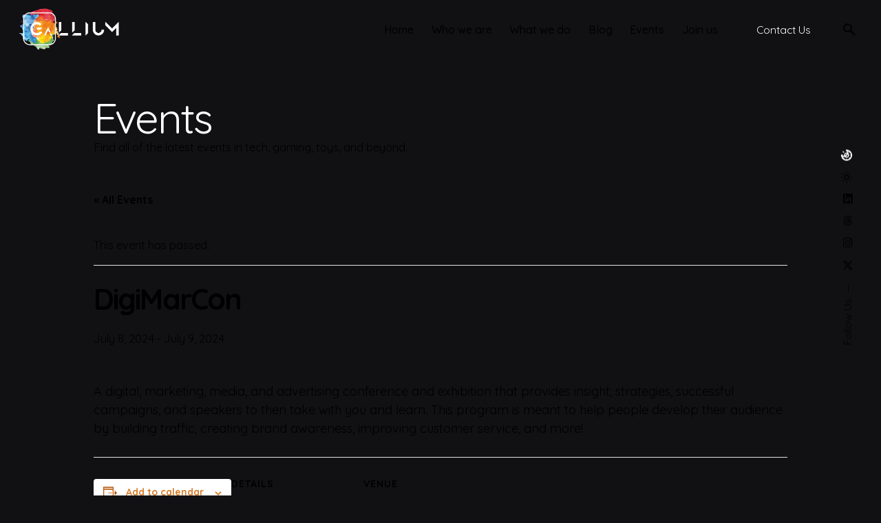

--- FILE ---
content_type: text/html; charset=UTF-8
request_url: https://galliumventures.com/event/digimarcon/
body_size: 27474
content:


<!DOCTYPE html>
<html lang="en-GB">
<head>
<link rel="preload" href="https://www.googletagmanager.com/gtag/js?id=G-H4Q3S7VS5R" as="script" />
<link rel="preload" href="https://cdn-cookieyes.com/client_data/e303229f622a71d7e87a2912/script.js" as="script" />
<link rel="preload" href="https://galliumventures.com/wp-content/cache/wpo-minify/1768902189/assets/wpo-minify-header-fde835fc.min.js" as="script" />
<link rel="preload" href="https://www.googletagmanager.com/gtag/js?id=G-8EDYR7BPEK" as="script" />
<link rel="preload" href="https://galliumventures.com/wp-content/cache/wpo-minify/1768902189/assets/wpo-minify-footer-b339f00b.min.js" as="script" />
<link rel="preload" href="https://galliumventures.com/wp-content/cache/wpo-minify/1768902189/assets/wpo-minify-footer-6b3d261f.min.js" as="script" />
<link rel="preload" href="https://www.google.com/recaptcha/api.js?render=6LdJLcwZAAAAAL9OmSGLVVbFp_lxE4XQ9Xs65LAy&#038;ver=3.0" as="script" />
<link rel="preload" href="https://galliumventures.com/wp-content/cache/wpo-minify/1768902189/assets/wpo-minify-footer-53030696.min.js" as="script" />
<link rel="preload" href="https://galliumventures.com/wp-content/cache/wpo-minify/1768902189/assets/wpo-minify-footer-213e5336.min.js" as="script" />
	<meta charset="UTF-8">
	<meta name="viewport" content="width=device-width, initial-scale=1">

	<script>function loadAsync(e,t){var a,n=!1;a=document.createElement("script"),a.type="text/javascript",a.src=e,a.onreadystatechange=function(){n||this.readyState&&"complete"!=this.readyState||(n=!0,"function"==typeof t&&t())},a.onload=a.onreadystatechange,document.getElementsByTagName("head")[0].appendChild(a)}</script>
<link rel='stylesheet' id='tribe-events-views-v2-bootstrap-datepicker-styles-css' href='https://galliumventures.com/wp-content/plugins/the-events-calendar/vendor/bootstrap-datepicker/css/bootstrap-datepicker.standalone.min.css' type='text/css' media='all' />
<style class="optimize_css_2" type="text/css" media="all">:root{--tec-grid-gutter:48px;--tec-grid-gutter-negative:calc(var(--tec-grid-gutter)*-1);--tec-grid-gutter-half:calc(var(--tec-grid-gutter)/2);--tec-grid-gutter-half-negative:calc(var(--tec-grid-gutter-half)*-1);--tec-grid-gutter-small:42px;--tec-grid-gutter-small-negative:calc(var(--tec-grid-gutter-small)*-1);--tec-grid-gutter-small-half:calc(var(--tec-grid-gutter-small)/2);--tec-grid-gutter-small-half-negative:calc(var(--tec-grid-gutter-small-half)*-1);--tec-grid-gutter-page:42px;--tec-grid-gutter-page-small:19.5px;--tec-grid-width-default:1176px;--tec-grid-width-min:320px;--tec-grid-width:calc(var(--tec-grid-width-default) + var(--tec-grid-gutter-page)*2);--tec-grid-width-1-of-2:50%;--tec-grid-width-1-of-3:33.333%;--tec-grid-width-1-of-4:25%;--tec-grid-width-1-of-5:20%;--tec-grid-width-1-of-7:14.285%;--tec-grid-width-1-of-8:12.5%;--tec-grid-width-1-of-9:11.111%;--tec-spacer-0:4px;--tec-spacer-1:8px;--tec-spacer-2:12px;--tec-spacer-3:16px;--tec-spacer-4:20px;--tec-spacer-5:24px;--tec-spacer-6:28px;--tec-spacer-7:32px;--tec-spacer-8:40px;--tec-spacer-9:48px;--tec-spacer-10:56px;--tec-spacer-11:64px;--tec-spacer-12:80px;--tec-spacer-13:96px;--tec-spacer-14:160px;--tec-z-index-spinner-container:100;--tec-z-index-views-selector:30;--tec-z-index-dropdown:30;--tec-z-index-events-bar-button:20;--tec-z-index-search:10;--tec-z-index-filters:9;--tec-z-index-scroller:7;--tec-z-index-week-event-hover:5;--tec-z-index-map-event-hover:5;--tec-z-index-map-event-hover-actions:6;--tec-z-index-multiday-event:5;--tec-z-index-multiday-event-bar:2;--tec-color-text-primary:#141827;--tec-color-text-primary-light:#1418279e;--tec-color-text-secondary:#5d5d5d;--tec-color-text-disabled:#d5d5d5;--tec-color-text-events-title:var(--tec-color-text-primary);--tec-color-text-event-title:var(--tec-color-text-events-title);--tec-color-text-event-date:var(--tec-color-text-primary);--tec-color-text-secondary-event-date:var(--tec-color-text-secondary);--tec-color-icon-primary:#5d5d5d;--tec-color-icon-primary-alt:#757575;--tec-color-icon-secondary:#bababa;--tec-color-icon-active:#141827;--tec-color-icon-disabled:#d5d5d5;--tec-color-icon-focus:#334aff;--tec-color-icon-error:#da394d;--tec-color-event-icon:#141827;--tec-color-event-icon-hover:#334aff;--tec-color-accent-primary:#334aff;--tec-color-accent-primary-hover:#334affcc;--tec-color-accent-primary-active:#334affe6;--tec-color-accent-primary-background:#334aff12;--tec-color-accent-secondary:#141827;--tec-color-accent-secondary-hover:#141827cc;--tec-color-accent-secondary-active:#141827e6;--tec-color-accent-secondary-background:#14182712;--tec-color-button-primary:var(--tec-color-accent-primary);--tec-color-button-primary-hover:var(--tec-color-accent-primary-hover);--tec-color-button-primary-active:var(--tec-color-accent-primary-active);--tec-color-button-primary-background:var(--tec-color-accent-primary-background);--tec-color-button-secondary:var(--tec-color-accent-secondary);--tec-color-button-secondary-hover:var(--tec-color-accent-secondary-hover);--tec-color-button-secondary-active:var(--tec-color-accent-secondary-active);--tec-color-button-secondary-background:var(--tec-color-accent-secondary-background);--tec-color-link-primary:var(--tec-color-text-primary);--tec-color-link-accent:var(--tec-color-accent-primary);--tec-color-link-accent-hover:#334affcc;--tec-color-border-default:#d5d5d5;--tec-color-border-secondary:#e4e4e4;--tec-color-border-tertiary:#7d7d7d;--tec-color-border-hover:#5d5d5d;--tec-color-border-active:#141827;--tec-color-background:#fff;--tec-color-background-events:#0000;--tec-color-background-transparent:#fff9;--tec-color-background-secondary:#f7f6f6;--tec-color-background-messages:#14182712;--tec-color-background-secondary-hover:#f0eeee;--tec-color-background-error:#da394d14;--tec-color-box-shadow:rgba(#000,0.14);--tec-color-box-shadow-secondary:rgba(#000,0.1);--tec-color-scroll-track:rgba(#000,0.25);--tec-color-scroll-bar:rgba(#000,0.5);--tec-color-background-primary-multiday:#334aff3d;--tec-color-background-primary-multiday-hover:#334aff57;--tec-color-background-secondary-multiday:#1418273d;--tec-color-background-secondary-multiday-hover:#14182757;--tec-color-accent-primary-week-event:#334aff1a;--tec-color-accent-primary-week-event-hover:#334aff33;--tec-color-accent-primary-week-event-featured:#334aff0a;--tec-color-accent-primary-week-event-featured-hover:#334aff24;--tec-color-background-secondary-datepicker:var(--tec-color-background-secondary);--tec-color-accent-primary-background-datepicker:var(--tec-color-accent-primary-background)}</style>
<style class="optimize_css_2" type="text/css" media="all">.tribe-common{-webkit-font-smoothing:antialiased;-moz-osx-font-smoothing:grayscale;font-smoothing:antialiased}.tribe-common *{box-sizing:border-box}.tribe-common article,.tribe-common aside,.tribe-common details,.tribe-common figcaption,.tribe-common figure,.tribe-common footer,.tribe-common header,.tribe-common main,.tribe-common menu,.tribe-common nav,.tribe-common section,.tribe-common summary{display:block}.tribe-common svg:not(:root){overflow:hidden}.tribe-common audio,.tribe-common canvas,.tribe-common progress,.tribe-common video{display:inline-block}.tribe-common audio:not([controls]){display:none;height:0}.tribe-common progress{vertical-align:initial}.tribe-common [hidden],.tribe-common template{display:none}.tribe-common pre{overflow:auto}.tribe-common sub,.tribe-common sup{position:relative;vertical-align:initial}.tribe-common sup{top:-.5em}.tribe-common sub{bottom:-.25em}.tribe-common button,.tribe-common input,.tribe-common select,.tribe-common textarea{box-sizing:border-box;margin:0}.tribe-common input[type=number]::-webkit-inner-spin-button,.tribe-common input[type=number]::-webkit-outer-spin-button{height:auto}.tribe-common legend{color:inherit;display:table;max-width:100%;white-space:normal}.tribe-common textarea{overflow:auto;resize:none}.tribe-common button,.tribe-common input[type=button],.tribe-common input[type=reset],.tribe-common input[type=submit]{cursor:pointer;overflow:visible}.tribe-common button[disabled],.tribe-common input[disabled]{cursor:default}.tribe-common button::-moz-focus-inner,.tribe-common input::-moz-focus-inner{border:0;padding:0}.tribe-common a,.tribe-common abbr,.tribe-common acronym,.tribe-common address,.tribe-common applet,.tribe-common article,.tribe-common aside,.tribe-common audio,.tribe-common b,.tribe-common big,.tribe-common blockquote,.tribe-common canvas,.tribe-common caption,.tribe-common center,.tribe-common cite,.tribe-common code,.tribe-common dd,.tribe-common del,.tribe-common details,.tribe-common dfn,.tribe-common div,.tribe-common dl,.tribe-common dt,.tribe-common em,.tribe-common embed,.tribe-common fieldset,.tribe-common figcaption,.tribe-common figure,.tribe-common footer,.tribe-common form,.tribe-common h1,.tribe-common h2,.tribe-common h3,.tribe-common h4,.tribe-common h5,.tribe-common h6,.tribe-common header,.tribe-common i,.tribe-common iframe,.tribe-common img,.tribe-common ins,.tribe-common kbd,.tribe-common label,.tribe-common legend,.tribe-common li,.tribe-common main,.tribe-common mark,.tribe-common menu,.tribe-common nav,.tribe-common object,.tribe-common ol,.tribe-common output,.tribe-common p,.tribe-common pre,.tribe-common q,.tribe-common ruby,.tribe-common s,.tribe-common samp,.tribe-common section,.tribe-common small,.tribe-common span,.tribe-common strike,.tribe-common strong,.tribe-common sub,.tribe-common summary,.tribe-common sup,.tribe-common table,.tribe-common tbody,.tribe-common td,.tribe-common tfoot,.tribe-common th,.tribe-common thead,.tribe-common time,.tribe-common tr,.tribe-common tt,.tribe-common u,.tribe-common ul,.tribe-common var,.tribe-common video{border:0;margin:0;padding:0}.tribe-common ol,.tribe-common ul{list-style:none}.tribe-common img{border-style:none;height:auto;-ms-interpolation-mode:bicubic;max-width:100%}.tribe-common embed,.tribe-common iframe,.tribe-common video{max-height:100%;max-width:100%}.tribe-theme-avada input[type=text]{margin:0}.tribe-theme-divi .entry-content .tribe-common table,.tribe-theme-divibody.et-pb-preview #main-content .container .tribe-common table{border:0;margin:0}.tribe-theme-divi .entry-content .tribe-common td,.tribe-theme-divibody.et-pb-preview #main-content .container .tribe-common td{border:0}.tribe-theme-divi #content-area .tribe-common td,.tribe-theme-divi #content-area .tribe-common th,.tribe-theme-divi #content-area .tribe-common tr,.tribe-theme-divi #left-area .tribe-common ul{padding:0}#top .main_color .tribe-common button[disabled],#top.tribe-theme-enfold .tribe-common button[disabled]{cursor:default}#top .main_color .tribe-common form,#top .main_color .tribe-common input,#top.tribe-theme-enfold .tribe-common form,#top.tribe-theme-enfold .tribe-common input{margin:0}.entry-content-wrapper .tribe-common li{margin:0;padding:0}.entry-content .tribe-common ol,.entry-content .tribe-common ul,.tribe-theme-genesis .tribe-common ol,.tribe-theme-genesis .tribe-common ul{margin:0;padding:0}.tribe-theme-twentynineteen .tribe-common svg{fill:none}.tribe-theme-twentyseventeen .tribe-common div.tribe-dialog{z-index:5!important}.tribe-common .tribe-common-form-control-checkbox,.tribe-common .tribe-common-form-control-radio{align-items:flex-start;display:flex}.tribe-common .tribe-common-form-control-checkbox__label,.tribe-common .tribe-common-form-control-radio__label{cursor:pointer;margin-left:15px}.tribe-common .tribe-common-form-control-checkbox__input,.tribe-common .tribe-common-form-control-radio__input{cursor:pointer;flex:none;margin:1px 0 0}#top .main_color .tribe-common .tribe-common-form-control-checkbox__input,#top.tribe-theme-enfold .tribe-common .tribe-common-form-control-checkbox__input{margin:1px 0 0}.tribe-theme-twentytwenty .tribe-common .tribe-common-form-control-checkbox__input{top:0}.tribe-theme-twentytwentyone .tribe-common .tribe-common-form-control-checkbox__input:checked:after{border:none}.tribe-theme-twentytwentyone .tribe-common .tribe-common-form-control-radio__input:checked:after{background-color:initial}.tribe-common .tribe-common-form-control-checkbox-radio-group>*{margin-bottom:15px}.tribe-common .tribe-common-form-control-checkbox-radio-group>:last-child{margin-bottom:0}.tribe-common .tribe-common-form-control-slider__input{cursor:pointer;display:inline-block;margin:0;padding:0;vertical-align:middle;width:120px}.tribe-common .tribe-common-form-control-slider__label{cursor:pointer;display:inline-block;margin-left:11px;vertical-align:middle}.tribe-common .tribe-common-form-control-slider--vertical .tribe-common-form-control-slider__label{display:block;margin:0 0 6px}.tribe-common .tribe-common-form-control-text__label{border:0;clip:rect(0 0 0 0);height:1px;margin:-1px;overflow:hidden;padding:0;position:absolute;width:1px}.tribe-common .tribe-common-form-control-text__input{height:auto;padding:var(--tec-spacer-2) var(--tec-spacer-6) var(--tec-spacer-2) 0;width:100%}.tribe-common--breakpoint-medium.tribe-common .tribe-common-form-control-text__input{padding:var(--tec-spacer-4) var(--tec-spacer-4) var(--tec-spacer-4) var(--tec-spacer-8)}#top .main_color .tribe-common .tribe-common-form-control-text__input,#top.tribe-theme-enfold .tribe-common .tribe-common-form-control-text__input{padding:var(--tec-spacer-2) var(--tec-spacer-6) var(--tec-spacer-2) 0;width:100%}#top .main_color .tribe-common.tribe-common--breakpoint-medium .tribe-common-form-control-text__input,#top.tribe-theme-enfold .tribe-common.tribe-common--breakpoint-medium .tribe-common-form-control-text__input{padding:var(--tec-spacer-4) var(--tec-spacer-4) var(--tec-spacer-4) var(--tec-spacer-8)}.tribe-common .tribe-common-form-control-toggle__input,.tribe-common .tribe-common-form-control-toggle__label{cursor:pointer;display:inline-block;vertical-align:middle}.tribe-common .tribe-common-form-control-toggle__label{margin-left:11px}.tribe-common .tribe-common-form-control-toggle--vertical .tribe-common-form-control-toggle__label{display:block;margin:0 0 6px}#top .main_color .tribe-common .tribe-common-form-control-toggle__input,#top.tribe-theme-enfold .tribe-common .tribe-common-form-control-toggle__input{display:inline-block;margin:5px 0}.tribe-common .tribe-common-g-col{min-width:0;width:100%}.tribe-common .tribe-common-g-row{display:flex;flex-wrap:wrap}.tribe-common .tribe-common-g-row--gutters{margin-left:var(--tec-grid-gutter-small-half-negative);margin-right:var(--tec-grid-gutter-small-half-negative)}.tribe-common--breakpoint-medium.tribe-common .tribe-common-g-row--gutters{margin-left:var(--tec-grid-gutter-half-negative);margin-right:var(--tec-grid-gutter-half-negative)}.tribe-common .tribe-common-g-row--gutters>.tribe-common-g-col{padding-left:var(--tec-grid-gutter-small-half);padding-right:var(--tec-grid-gutter-small-half)}.tribe-common--breakpoint-medium.tribe-common .tribe-common-g-row--gutters>.tribe-common-g-col{padding-left:var(--tec-grid-gutter-half);padding-right:var(--tec-grid-gutter-half)}.tribe-theme-twentynineteen .tribe-common .entry.tribe-common-g-row--gutters{margin-left:var(--tec-grid-gutter-small-half-negative);margin-right:var(--tec-grid-gutter-small-half-negative);padding:0}.tribe-theme-twentynineteen .tribe-common.tribe-common--breakpoint-medium .entry.tribe-common-g-row--gutters{margin-left:var(--tec-grid-gutter-half-negative);margin-right:var(--tec-grid-gutter-half-negative)}.tribe-theme-twentynineteen .tribe-common .tribe-common-g-row--gutters>.entry.tribe-common-g-col{margin:0;padding-left:var(--tec-grid-gutter-small-half);padding-right:var(--tec-grid-gutter-small-half)}.tribe-theme-twentynineteen .tribe-common.tribe-common--breakpoint-medium .tribe-common-g-row--gutters>.entry.tribe-common-g-col{padding-left:var(--tec-grid-gutter-half);padding-right:var(--tec-grid-gutter-half)}.tribe-common a{cursor:pointer}.tribe-theme-divi #left-area .tribe-common ul,.tribe-theme-divi .entry-content .tribe-common ul,body.et-pb-preview.tribe-theme-divi #main-content .container .tribe-common ul{list-style-type:none;padding:0}.entry-content .tribe-common ol>li,.entry-content .tribe-common ul>li{list-style-type:none}.tribe-common button{padding:0}.tribe-common .tribe-common-l-container{margin-left:auto;margin-right:auto;max-width:var(--tec-grid-width);padding-left:var(--tec-grid-gutter-page-small);padding-right:var(--tec-grid-gutter-page-small);width:100%}.tribe-common--breakpoint-medium.tribe-common .tribe-common-l-container{padding-left:var(--tec-grid-gutter-page);padding-right:var(--tec-grid-gutter-page)}.single-tribe_events .tribe-common-a11y-hidden,.tec-events-admin-settings .tribe-common-a11y-hidden,.tec-settings-form .tribe-common-a11y-hidden,.tribe-common .tribe-common-a11y-hidden{display:none!important;visibility:hidden}.single-tribe_events .tribe-common-a11y-visual-hide,.tec-events-admin-settings .tribe-common-a11y-visual-hide,.tec-settings-form .tribe-common-a11y-visual-hide,.tribe-common .tribe-common-a11y-visual-hide{border:0;clip:rect(0 0 0 0);height:1px;margin:-1px;overflow:hidden;padding:0;position:absolute;width:1px}.single-tribe_events .tribe-common-a11y-visual-show,.tec-events-admin-settings .tribe-common-a11y-visual-show,.tec-settings-form .tribe-common-a11y-visual-show,.tribe-common .tribe-common-a11y-visual-show{clip:auto;height:auto;margin:0;position:static;width:auto}.single-tribe_events .tec-visually-hidden-md,.tec-events-admin-settings .tec-visually-hidden-md,.tec-settings-form .tec-visually-hidden-md,.tribe-common .tec-visually-hidden-md{border:0;clip:rect(0 0 0 0);height:1px;margin:-1px;overflow:hidden;padding:0;position:absolute;width:1px}@media (min-width:768px){.single-tribe_events .tec-visually-hidden-md,.tec-events-admin-settings .tec-visually-hidden-md,.tec-settings-form .tec-visually-hidden-md,.tribe-common .tec-visually-hidden-md{clip:auto;height:auto;margin:0;position:static;width:auto}}.tribe-common .tribe-common-c-btn-border,.tribe-common a.tribe-common-c-btn-border{padding:11px 20px;width:100%}.tribe-common--breakpoint-medium.tribe-common .tribe-common-c-btn-border,.tribe-common--breakpoint-medium.tribe-common a.tribe-common-c-btn-border{width:auto}.tribe-common .tribe-common-c-btn-border-small,.tribe-common a.tribe-common-c-btn-border-small{padding:14px 20px;width:100%}.tribe-common--breakpoint-medium.tribe-common .tribe-common-c-btn-border-small,.tribe-common--breakpoint-medium.tribe-common a.tribe-common-c-btn-border-small{padding:6px 15px;width:auto}.tribe-common .tribe-common-c-btn-icon:before{background-repeat:no-repeat;background-size:contain;content:"";display:block}.tribe-common .tribe-common-c-btn-icon--caret-left .tribe-common-c-btn-icon__icon-svg,.tribe-common .tribe-common-c-btn-icon--caret-right .tribe-common-c-btn-icon__icon-svg{width:11px}.tribe-common .tribe-common-c-btn-icon--caret-left .tribe-common-c-btn-icon__icon-svg path,.tribe-common .tribe-common-c-btn-icon--caret-right .tribe-common-c-btn-icon__icon-svg path{fill:currentcolor}.tribe-common .tribe-common-c-btn,.tribe-common a.tribe-common-c-btn{padding:11px 20px;width:100%}.tribe-common .tribe-common-c-btn:focus,.tribe-common a.tribe-common-c-btn:focus{outline:auto}.tribe-common--breakpoint-medium.tribe-common .tribe-common-c-btn,.tribe-common--breakpoint-medium.tribe-common a.tribe-common-c-btn{width:auto}.tribe-common .tribe-common-c-image{display:block;height:auto;margin-left:auto;margin-right:auto;width:100%}.tribe-common .tribe-common-c-image--bg{position:relative}.tribe-common .tribe-common-c-image__bg{background:50% no-repeat;background-size:cover;bottom:0;height:100%;left:0;position:absolute;right:0;top:0;width:100%}.tribe-common .tribe-common-c-loader{display:flex;padding-top:calc(var(--tec-spacer-11)*3)}.tribe-common--breakpoint-medium.tribe-common .tribe-common-c-loader{padding-top:calc(var(--tec-spacer-13)*3)}.tribe-common .tribe-common-c-loader__dot{width:15px}.tribe-common .tribe-common-c-loader__dot:not(:first-of-type){margin-left:8px}.tribe-common .tribe-common-c-loader__dot circle{fill:currentcolor}.tribe-common .tribe-common-c-svgicon--featured{width:8px}.tribe-common .tribe-common-c-svgicon--recurring{width:12px}.tribe-common .tribe-common-c-svgicon--search{width:16px}.tribe-common .tribe-common-c-svgicon--location{width:10px}.tribe-common .tribe-common-c-svgicon--day,.tribe-common .tribe-common-c-svgicon--map,.tribe-common .tribe-common-c-svgicon--month,.tribe-common .tribe-common-c-svgicon--photo,.tribe-common .tribe-common-c-svgicon--week{height:100%;width:100%}.tribe-common .tribe-common-c-svgicon--close path,.tribe-common .tribe-common-c-svgicon--close-alt path{stroke:currentcolor}.tribe-common .tribe-common-c-svgicon--hybrid circle,.tribe-common .tribe-common-c-svgicon--mail,.tribe-common .tribe-common-c-svgicon--map-pin,.tribe-common .tribe-common-c-svgicon--messages-not-found g,.tribe-common .tribe-common-c-svgicon--no-map,.tribe-common .tribe-common-c-svgicon--phone,.tribe-common .tribe-common-c-svgicon--virtual g,.tribe-common .tribe-common-c-svgicon--website{fill:none}.tribe-common .tribe-common-c-svgicon--messages-not-found{width:22px}.tribe-common .tribe-common-c-svgicon--messages-not-found path{stroke:currentcolor}.tribe-common .tribe-common-c-svgicon--error{width:18px}.tribe-common .tribe-common-c-svgicon--error g,.tribe-common .tribe-common-c-svgicon--reset path{fill:none}.tribe-common .tribe-common-c-svgicon__svg-fill{fill:currentcolor}.tribe-common .tribe-common-c-svgicon__svg-stroke{stroke:currentcolor}</style>
<link rel='stylesheet' id='tribe-tooltipster-css-css' href='https://galliumventures.com/wp-content/plugins/the-events-calendar/common/vendor/tooltipster/tooltipster.bundle.min.css' type='text/css' media='all' />
<link rel='stylesheet' id='tribe-events-views-v2-skeleton-css' href='https://galliumventures.com/wp-content/plugins/the-events-calendar/build/css/views-skeleton.css' type='text/css' media='all' />
<style class="optimize_css_2" type="text/css" media="all">:root{--tec-border-radius-default:4px;--tec-border-width-week-event:2px;--tec-box-shadow-default:0 2px 5px 0 var(--tec-color-box-shadow);--tec-box-shadow-tooltip:0 2px 12px 0 var(--tec-color-box-shadow);--tec-box-shadow-card:0 1px 6px 2px var(--tec-color-box-shadow);--tec-box-shadow-multiday:16px 6px 6px -2px var(--tec-color-box-shadow-secondary);--tec-form-color-background:var(--tec-color-background);--tec-form-color-border-default:var(--tec-color-text-primary);--tec-form-color-border-active:var(--tec-color-accent-secondary);--tec-form-color-border-secondary:var(--tec-color-border-tertiary);--tec-form-color-accent-primary:var(--tec-color-accent-primary);--tec-form-box-shadow-default:var(--tec-box-shadow-default);--tec-opacity-background:0.07;--tec-opacity-select-highlighted:0.3;--tec-opacity-icon-hover:0.8;--tec-opacity-icon-active:0.9;--tec-opacity-default:1;--tec-outline-width-default:2px;--tec-outline-style-default:solid;--tec-outline-color-default:var(--tec-color-border-active,#1a202c);--tec-outline-offset-default:2px;--tec-outline-active-default:var(--tec-outline-width-default) var(--tec-outline-style-default) var(--tec-outline-color-default);--tec-transition:all 0.2s ease;--tec-transition-background-color:background-color 0.2s ease;--tec-transition-color-border-color:color 0.2s ease,border-color 0.2s ease;--tec-transition-transform:transform 0.2s ease;--tec-transition-border-color:border-color 0.2s ease;--tec-transition-color:color 0.2s ease;--tec-transition-opacity:opacity 0.2s ease;--tec-font-family-sans-serif:"Helvetica Neue",Helvetica,-apple-system,BlinkMacSystemFont,Roboto,Arial,sans-serif;--tec-font-weight-regular:400;--tec-font-weight-bold:700;--tec-font-size-0:11px;--tec-font-size-1:12px;--tec-font-size-2:14px;--tec-font-size-3:16px;--tec-font-size-4:18px;--tec-font-size-5:20px;--tec-font-size-6:22px;--tec-font-size-7:24px;--tec-font-size-8:28px;--tec-font-size-9:32px;--tec-font-size-10:42px;--tec-line-height-0:1.38;--tec-line-height-1:1.42;--tec-line-height-2:1.5;--tec-line-height-3:1.62}</style>
<link rel='stylesheet' id='tribe-common-full-style-css' href='https://galliumventures.com/wp-content/plugins/the-events-calendar/common/build/css/common-full.css' type='text/css' media='all' />
<link rel='stylesheet' id='tribe-events-views-v2-full-css' href='https://galliumventures.com/wp-content/plugins/the-events-calendar/build/css/views-full.css' type='text/css' media='all' />
<style class="optimize_css_2" type="text/css" media="print">.single-tribe_events .tribe-events-back,.single-tribe_events .tribe-events-c-events-bar,.single-tribe_events .tribe-events-c-nav,.single-tribe_events .tribe-events-c-top-bar__datepicker-button-icon-svg,.single-tribe_events .tribe-events-c-top-bar__nav,.single-tribe_events .tribe-events-c-top-bar__today-button,.single-tribe_events .tribe-events-nav-pagination,.single-tribe_events.tribe-common--breakpoint-medium .tribe-events-back,.single-tribe_events.tribe-common--breakpoint-medium .tribe-events-c-events-bar,.single-tribe_events.tribe-common--breakpoint-medium .tribe-events-c-nav,.single-tribe_events.tribe-common--breakpoint-medium .tribe-events-c-top-bar__datepicker-button-icon-svg,.single-tribe_events.tribe-common--breakpoint-medium .tribe-events-c-top-bar__nav,.single-tribe_events.tribe-common--breakpoint-medium .tribe-events-c-top-bar__today-button,.single-tribe_events.tribe-common--breakpoint-medium .tribe-events-nav-pagination,.tribe-events .tribe-events-back,.tribe-events .tribe-events-c-events-bar,.tribe-events .tribe-events-c-nav,.tribe-events .tribe-events-c-top-bar__datepicker-button-icon-svg,.tribe-events .tribe-events-c-top-bar__nav,.tribe-events .tribe-events-c-top-bar__today-button,.tribe-events .tribe-events-nav-pagination,.tribe-events.tribe-common--breakpoint-medium .tribe-events-back,.tribe-events.tribe-common--breakpoint-medium .tribe-events-c-events-bar,.tribe-events.tribe-common--breakpoint-medium .tribe-events-c-nav,.tribe-events.tribe-common--breakpoint-medium .tribe-events-c-top-bar__datepicker-button-icon-svg,.tribe-events.tribe-common--breakpoint-medium .tribe-events-c-top-bar__nav,.tribe-events.tribe-common--breakpoint-medium .tribe-events-c-top-bar__today-button,.tribe-events.tribe-common--breakpoint-medium .tribe-events-nav-pagination{display:none!important}.single-tribe_events a[href^=http],.single-tribe_events.tribe-common--breakpoint-medium a[href^=http],.tribe-events a[href^=http],.tribe-events.tribe-common--breakpoint-medium a[href^=http]{-webkit-text-decoration:none!important;text-decoration:none!important}.single-tribe_events a[href^=http]:after,.single-tribe_events.tribe-common--breakpoint-medium a[href^=http]:after,.tribe-events a[href^=http]:after,.tribe-events.tribe-common--breakpoint-medium a[href^=http]:after{content:none!important}.single-tribe_events .tribe-events-c-subscribe-dropdown__container,.single-tribe_events.tribe-common--breakpoint-medium .tribe-events-c-subscribe-dropdown__container,.tribe-events .tribe-events-c-subscribe-dropdown__container,.tribe-events.tribe-common--breakpoint-medium .tribe-events-c-subscribe-dropdown__container{display:none!important}.single-tribe_events.tribe-common .tribe-common-h--alt.tribe-events-c-top-bar__datepicker-button,.single-tribe_events.tribe-common--breakpoint-medium.tribe-common .tribe-common-h--alt.tribe-events-c-top-bar__datepicker-button,.tribe-events.tribe-common .tribe-common-h--alt.tribe-events-c-top-bar__datepicker-button,.tribe-events.tribe-common--breakpoint-medium.tribe-common .tribe-common-h--alt.tribe-events-c-top-bar__datepicker-button{--tec-font-weight-regular:var(--tec-font-weight-bold)}.single-tribe_events .tribe-events-calendar-month__header-column-title,.single-tribe_events.tribe-common--breakpoint-medium .tribe-events-calendar-month__header-column-title,.tribe-events .tribe-events-calendar-month__header-column-title,.tribe-events.tribe-common--breakpoint-medium .tribe-events-calendar-month__header-column-title{--tec-color-text-day-of-week-month:var(--tec-color-text-primary)}.single-tribe_events .tribe-events-calendar-month__calendar-event-datetime,.single-tribe_events.tribe-common--breakpoint-medium .tribe-events-calendar-month__calendar-event-datetime,.tribe-events .tribe-events-calendar-month__calendar-event-datetime,.tribe-events.tribe-common--breakpoint-medium .tribe-events-calendar-month__calendar-event-datetime{--tec-color-text-secondary-event-date:#727272}.single-tribe_events .tribe-events-calendar-month__calendar-event-title-link,.single-tribe_events.tribe-common--breakpoint-medium .tribe-events-calendar-month__calendar-event-title-link,.tribe-events .tribe-events-calendar-month__calendar-event-title-link,.tribe-events.tribe-common--breakpoint-medium .tribe-events-calendar-month__calendar-event-title-link{font-weight:var(--tec-font-weight-regular)}.single-tribe_events .tribe-events-promo.tribe-common-b1.tribe-events-c-promo,.single-tribe_events.tribe-common--breakpoint-medium .tribe-events-promo.tribe-common-b1.tribe-events-c-promo,.tribe-events .tribe-events-promo.tribe-common-b1.tribe-events-c-promo,.tribe-events.tribe-common--breakpoint-medium .tribe-events-promo.tribe-common-b1.tribe-events-c-promo{--tec-color-text-primary:#727272;--tec-font-size-3:var(--tec-font-size-1)}.single-tribe_events .tribe-events-promo.tribe-common-b1.tribe-events-c-promo .tribe-common-anchor-thin,.single-tribe_events.tribe-common--breakpoint-medium .tribe-events-promo.tribe-common-b1.tribe-events-c-promo .tribe-common-anchor-thin,.tribe-events .tribe-events-promo.tribe-common-b1.tribe-events-c-promo .tribe-common-anchor-thin,.tribe-events.tribe-common--breakpoint-medium .tribe-events-promo.tribe-common-b1.tribe-events-c-promo .tribe-common-anchor-thin{--tec-color-text-primary:#141827;font-weight:var(--tec-font-weight-regular)}</style>
<!-- Global site tag (gtag.js) - Google Analytics -->
<script async src="https://www.googletagmanager.com/gtag/js?id=G-H4Q3S7VS5R"></script>
<script>
    window.dataLayer = window.dataLayer || [];
function gtag(){dataLayer.push(arguments);}
gtag('js', new Date());

gtag('config', 'G-H4Q3S7VS5R');
</script>

<!-- Google Tag Manager -->
<script>(function(w,d,s,l,i){w[l]=w[l]||[];w[l].push({'gtm.start':
new Date().getTime(),event:'gtm.js'});var f=d.getElementsByTagName(s)[0],
j=d.createElement(s),dl=l!='dataLayer'?'&l='+l:'';j.async=true;j.src=
'https://www.googletagmanager.com/gtm.js?id='+i+dl;f.parentNode.insertBefore(j,f);
})(window,document,'script','dataLayer','GTM-5Q5S55CV');</script>
<!-- End Google Tag Manager -->
  
<meta name='robots' content='index, follow, max-image-preview:large, max-snippet:-1, max-video-preview:-1' />
<script id="cookieyes" type="text/javascript" src="https://cdn-cookieyes.com/client_data/e303229f622a71d7e87a2912/script.js"></script>
<!-- Google Tag Manager for WordPress by gtm4wp.com -->
<script data-cfasync="false" data-pagespeed-no-defer>
	var gtm4wp_datalayer_name = "dataLayer";
	var dataLayer = dataLayer || [];
</script>
<!-- End Google Tag Manager for WordPress by gtm4wp.com -->
	<!-- This site is optimized with the Yoast SEO plugin v26.8 - https://yoast.com/product/yoast-seo-wordpress/ -->
	<title>DigiMarCon - Gallium Ventures</title>
	<link rel="canonical" href="https://galliumventures.com/event/digimarcon/" />
	<meta property="og:locale" content="en_GB" />
	<meta property="og:type" content="article" />
	<meta property="og:title" content="DigiMarCon - Gallium Ventures" />
	<meta property="og:description" content="A digital, marketing, media, and advertising conference and exhibition that provides insight, strategies, successful campaigns, and speakers to then take with you and learn. This program is meant to help people develop their audience by building traffic, creating brand awareness, improving customer service, and more!" />
	<meta property="og:url" content="https://galliumventures.com/event/digimarcon/" />
	<meta property="og:site_name" content="Gallium Ventures" />
	<meta property="article:modified_time" content="2024-06-26T09:49:18+00:00" />
	<meta name="twitter:card" content="summary_large_image" />
	<meta name="twitter:site" content="@galliumventures" />
	<script type="application/ld+json" class="yoast-schema-graph">{"@context":"https://schema.org","@graph":[{"@type":"WebPage","@id":"https://galliumventures.com/event/digimarcon/","url":"https://galliumventures.com/event/digimarcon/","name":"DigiMarCon - Gallium Ventures","isPartOf":{"@id":"https://galliumventures.com/#website"},"datePublished":"2024-06-26T09:27:04+00:00","dateModified":"2024-06-26T09:49:18+00:00","breadcrumb":{"@id":"https://galliumventures.com/event/digimarcon/#breadcrumb"},"inLanguage":"en-GB","potentialAction":[{"@type":"ReadAction","target":["https://galliumventures.com/event/digimarcon/"]}]},{"@type":"BreadcrumbList","@id":"https://galliumventures.com/event/digimarcon/#breadcrumb","itemListElement":[{"@type":"ListItem","position":1,"name":"Home","item":"https://galliumventures.com/"},{"@type":"ListItem","position":2,"name":"Events","item":"https://galliumventures.com/events/"},{"@type":"ListItem","position":3,"name":"DigiMarCon"}]},{"@type":"WebSite","@id":"https://galliumventures.com/#website","url":"https://galliumventures.com/","name":"Gallium Ventures","description":"Consultants helping you every step of the way from product to PR","publisher":{"@id":"https://galliumventures.com/#organization"},"potentialAction":[{"@type":"SearchAction","target":{"@type":"EntryPoint","urlTemplate":"https://galliumventures.com/?s={search_term_string}"},"query-input":{"@type":"PropertyValueSpecification","valueRequired":true,"valueName":"search_term_string"}}],"inLanguage":"en-GB"},{"@type":"Organization","@id":"https://galliumventures.com/#organization","name":"Gallium Ventures","url":"https://galliumventures.com/","logo":{"@type":"ImageObject","inLanguage":"en-GB","@id":"https://galliumventures.com/#/schema/logo/image/","url":"https://galliumventures.com/wp-content/uploads/2020/09/Gallium-Logo.png","contentUrl":"https://galliumventures.com/wp-content/uploads/2020/09/Gallium-Logo.png","width":600,"height":249,"caption":"Gallium Ventures"},"image":{"@id":"https://galliumventures.com/#/schema/logo/image/"},"sameAs":["https://x.com/galliumventures","https://www.instagram.com/galliumventures","https://uk.linkedin.com/company/gallium-ventures"]},{"@type":"Event","name":"DigiMarCon","description":"A digital, marketing, media, and advertising conference and exhibition that provides insight, strategies, successful campaigns, and speakers to then take with you and learn. This program is meant to help people develop their audience by building traffic, creating brand awareness, improving customer service, and more!","url":"https://galliumventures.com/event/digimarcon/","eventAttendanceMode":"https://schema.org/OfflineEventAttendanceMode","eventStatus":"https://schema.org/EventScheduled","startDate":"2024-07-08T00:00:00+00:00","endDate":"2024-07-09T23:59:59+00:00","location":{"@type":"Place","name":"Grand Hyatt San Francisco","description":"","url":"","address":{"@type":"PostalAddress","streetAddress":"55 S McDonnell Rd","addressLocality":"San Fancisco","addressRegion":"CA","addressCountry":"United States"},"telephone":"","sameAs":""},"@id":"https://galliumventures.com/event/digimarcon/#event","mainEntityOfPage":{"@id":"https://galliumventures.com/event/digimarcon/"}}]}</script>
	<!-- / Yoast SEO plugin. -->


<link rel='dns-prefetch' href='//www.googletagmanager.com' />
<link rel="alternate" type="application/rss+xml" title="Gallium Ventures &raquo; Feed" href="https://galliumventures.com/feed/" />
<link rel="alternate" type="application/rss+xml" title="Gallium Ventures &raquo; Comments Feed" href="https://galliumventures.com/comments/feed/" />
<link rel="alternate" type="text/calendar" title="Gallium Ventures &raquo; iCal Feed" href="https://galliumventures.com/events/?ical=1" />
<link rel="alternate" title="oEmbed (JSON)" type="application/json+oembed" href="https://galliumventures.com/wp-json/oembed/1.0/embed?url=https%3A%2F%2Fgalliumventures.com%2Fevent%2Fdigimarcon%2F" />
<link rel="alternate" title="oEmbed (XML)" type="text/xml+oembed" href="https://galliumventures.com/wp-json/oembed/1.0/embed?url=https%3A%2F%2Fgalliumventures.com%2Fevent%2Fdigimarcon%2F&#038;format=xml" />
<style id='wp-img-auto-sizes-contain-inline-css' type='text/css'>
img:is([sizes=auto i],[sizes^="auto," i]){contain-intrinsic-size:3000px 1500px}
/*# sourceURL=wp-img-auto-sizes-contain-inline-css */
</style>
<style class="optimize_css_2" type="text/css" media="all">:root{--tec-grid-gutter:48px;--tec-grid-gutter-negative:calc(var(--tec-grid-gutter)*-1);--tec-grid-gutter-half:calc(var(--tec-grid-gutter)/2);--tec-grid-gutter-half-negative:calc(var(--tec-grid-gutter-half)*-1);--tec-grid-gutter-small:42px;--tec-grid-gutter-small-negative:calc(var(--tec-grid-gutter-small)*-1);--tec-grid-gutter-small-half:calc(var(--tec-grid-gutter-small)/2);--tec-grid-gutter-small-half-negative:calc(var(--tec-grid-gutter-small-half)*-1);--tec-grid-gutter-page:42px;--tec-grid-gutter-page-small:19.5px;--tec-grid-width-default:1176px;--tec-grid-width-min:320px;--tec-grid-width:calc(var(--tec-grid-width-default) + var(--tec-grid-gutter-page)*2);--tec-grid-width-1-of-2:50%;--tec-grid-width-1-of-3:33.333%;--tec-grid-width-1-of-4:25%;--tec-grid-width-1-of-5:20%;--tec-grid-width-1-of-7:14.285%;--tec-grid-width-1-of-8:12.5%;--tec-grid-width-1-of-9:11.111%;--tec-spacer-0:4px;--tec-spacer-1:8px;--tec-spacer-2:12px;--tec-spacer-3:16px;--tec-spacer-4:20px;--tec-spacer-5:24px;--tec-spacer-6:28px;--tec-spacer-7:32px;--tec-spacer-8:40px;--tec-spacer-9:48px;--tec-spacer-10:56px;--tec-spacer-11:64px;--tec-spacer-12:80px;--tec-spacer-13:96px;--tec-spacer-14:160px;--tec-z-index-spinner-container:100;--tec-z-index-views-selector:30;--tec-z-index-dropdown:30;--tec-z-index-events-bar-button:20;--tec-z-index-search:10;--tec-z-index-filters:9;--tec-z-index-scroller:7;--tec-z-index-week-event-hover:5;--tec-z-index-map-event-hover:5;--tec-z-index-map-event-hover-actions:6;--tec-z-index-multiday-event:5;--tec-z-index-multiday-event-bar:2;--tec-color-text-primary:#141827;--tec-color-text-primary-light:#1418279e;--tec-color-text-secondary:#5d5d5d;--tec-color-text-disabled:#d5d5d5;--tec-color-text-events-title:var(--tec-color-text-primary);--tec-color-text-event-title:var(--tec-color-text-events-title);--tec-color-text-event-date:var(--tec-color-text-primary);--tec-color-text-secondary-event-date:var(--tec-color-text-secondary);--tec-color-icon-primary:#5d5d5d;--tec-color-icon-primary-alt:#757575;--tec-color-icon-secondary:#bababa;--tec-color-icon-active:#141827;--tec-color-icon-disabled:#d5d5d5;--tec-color-icon-focus:#334aff;--tec-color-icon-error:#da394d;--tec-color-event-icon:#141827;--tec-color-event-icon-hover:#334aff;--tec-color-accent-primary:#334aff;--tec-color-accent-primary-hover:#334affcc;--tec-color-accent-primary-active:#334affe6;--tec-color-accent-primary-background:#334aff12;--tec-color-accent-secondary:#141827;--tec-color-accent-secondary-hover:#141827cc;--tec-color-accent-secondary-active:#141827e6;--tec-color-accent-secondary-background:#14182712;--tec-color-button-primary:var(--tec-color-accent-primary);--tec-color-button-primary-hover:var(--tec-color-accent-primary-hover);--tec-color-button-primary-active:var(--tec-color-accent-primary-active);--tec-color-button-primary-background:var(--tec-color-accent-primary-background);--tec-color-button-secondary:var(--tec-color-accent-secondary);--tec-color-button-secondary-hover:var(--tec-color-accent-secondary-hover);--tec-color-button-secondary-active:var(--tec-color-accent-secondary-active);--tec-color-button-secondary-background:var(--tec-color-accent-secondary-background);--tec-color-link-primary:var(--tec-color-text-primary);--tec-color-link-accent:var(--tec-color-accent-primary);--tec-color-link-accent-hover:#334affcc;--tec-color-border-default:#d5d5d5;--tec-color-border-secondary:#e4e4e4;--tec-color-border-tertiary:#7d7d7d;--tec-color-border-hover:#5d5d5d;--tec-color-border-active:#141827;--tec-color-background:#fff;--tec-color-background-events:#0000;--tec-color-background-transparent:#fff9;--tec-color-background-secondary:#f7f6f6;--tec-color-background-messages:#14182712;--tec-color-background-secondary-hover:#f0eeee;--tec-color-background-error:#da394d14;--tec-color-box-shadow:rgba(#000,0.14);--tec-color-box-shadow-secondary:rgba(#000,0.1);--tec-color-scroll-track:rgba(#000,0.25);--tec-color-scroll-bar:rgba(#000,0.5);--tec-color-background-primary-multiday:#334aff3d;--tec-color-background-primary-multiday-hover:#334aff57;--tec-color-background-secondary-multiday:#1418273d;--tec-color-background-secondary-multiday-hover:#14182757;--tec-color-accent-primary-week-event:#334aff1a;--tec-color-accent-primary-week-event-hover:#334aff33;--tec-color-accent-primary-week-event-featured:#334aff0a;--tec-color-accent-primary-week-event-featured-hover:#334aff24;--tec-color-background-secondary-datepicker:var(--tec-color-background-secondary);--tec-color-accent-primary-background-datepicker:var(--tec-color-accent-primary-background)}#tribe-events-header,.recurring-info-tooltip,.single-featured-image-header,.tribe-events-ajax-loading,.tribe-events-divider{display:none}#tribe-events-pg-template{margin:0 auto;max-width:1048px;padding:var(--tec-spacer-8) var(--tec-spacer-4) var(--tec-spacer-4)}.tribe-events-after-html p,.tribe-events-before-html p{margin:0 0 10px}.tribe-events-back{margin-bottom:var(--tec-spacer-5)}@media (min-width:768px){.tribe-events-back{margin-bottom:var(--tec-spacer-8)}}.tribe-events-single>.tribe_events{display:flex;flex-wrap:wrap;overflow:hidden;position:relative}.tribe-events-single>.tribe_events>:not(.primary,.secondary,.tribe-events-related-events-title,.tribe-related-events){order:1;width:100%}.tribe-events-notices{margin-bottom:var(--tec-spacer-4);padding-bottom:var(--tec-spacer-2)}.tribe-events-notices li,.tribe-events-notices ul,.tribe-events-single-event-title{margin:0;padding:0}.tribe-events-schedule{align-items:center;display:flex;flex-wrap:wrap;margin:var(--tec-spacer-1) 0 var(--tec-spacer-4)}@media (min-width:768px){.tribe-events-schedule{align-items:baseline;flex-wrap:nowrap;margin:var(--tec-spacer-5) 0 var(--tec-spacer-7)}}.tribe-events-schedule .tribe-events-schedule__datetime{margin-bottom:var(--tec-spacer-1);margin-right:var(--tec-spacer-1);order:0;width:100%}@media (min-width:768px){.tribe-events-schedule .tribe-events-schedule__datetime{margin-bottom:0;width:auto}}.tribe-events-schedule .recurringinfo,.tribe-related-event-info .recurringinfo{margin-right:var(--tec-spacer-1);order:2;padding:0 var(--tec-spacer-1);position:relative}.tribe-events-schedule .recurringinfo:before,.tribe-related-event-info .recurringinfo:before{background:url("data:image/svg+xml;charset=utf-8,%3Csvg xmlns=%27http://www.w3.org/2000/svg%27 width=%2720%27 height=%2720%27%3E%3Cpath fill=%27%23141827%27 d=%27M13.333 3.826c0 .065 0 .13-.02.174 0 .022-.02.065-.02.087a.9.9 0 0 1-.197.37L10.45 7.37a.8.8 0 0 1-.592.26.8.8 0 0 1-.593-.26c-.316-.348-.316-.935 0-1.305l1.225-1.348H6.3c-2.547 0-4.64 2.283-4.64 5.11 0 1.369.474 2.651 1.363 3.608.316.348.316.935 0 1.304A.8.8 0 0 1 2.43 15a.8.8 0 0 1-.593-.26C.652 13.434 0 11.695 0 9.847c0-3.826 2.825-6.935 6.301-6.935h4.208L9.284 1.565c-.316-.348-.316-.935 0-1.304.316-.348.85-.348 1.185 0l2.647 2.913a.95.95 0 0 1 .198.37c0 .021.02.065.02.086v.196zM20 10.152c0 3.826-2.825 6.935-6.301 6.935H9.49l1.225 1.348c.336.348.336.935 0 1.304a.8.8 0 0 1-.593.261.83.83 0 0 1-.592-.26l-2.627-2.936a.95.95 0 0 1-.198-.37c0-.021-.02-.064-.02-.086-.02-.065-.02-.109-.02-.174s0-.13.02-.174c0-.022.02-.065.02-.087a.9.9 0 0 1 .198-.37L9.55 12.63c.316-.347.849-.347 1.185 0 .336.348.336.935 0 1.305L9.51 15.283h4.208c2.548 0 4.641-2.283 4.641-5.11 0-1.369-.474-2.651-1.362-3.608a.97.97 0 0 1 0-1.304c.316-.348.849-.348 1.185 0C19.348 6.543 20 8.283 20 10.152%27/%3E%3C/svg%3E") 0 /12px no-repeat;content:"";height:20px;left:8px;position:absolute;top:50%;transform:translateY(-50%);width:20px}.tribe-events-schedule .recurringinfo .tribe-events-divider,.tribe-related-event-info .recurringinfo .tribe-events-divider{display:none}.tribe-events-schedule .recurringinfo .event-is-recurring,.tribe-related-event-info .recurringinfo .event-is-recurring{padding-left:var(--tec-spacer-4);visibility:hidden}.tribe-events-schedule .recurringinfo a,.tribe-related-event-info .recurringinfo a{visibility:visible}.tribe-events-schedule .recurringinfo{margin-right:var(--tec-spacer-1);order:2;padding:0 var(--tec-spacer-1)}@media (min-width:768px){.tribe-events-schedule .recurringinfo{margin-left:var(--tec-spacer-1);padding:var(--tec-spacer-1) var(--tec-spacer-3)}.tribe-events-schedule .recurringinfo:before{left:16px}.tribe-events-schedule .recurringinfo .event-is-recurring{visibility:visible}}.tribe-events-schedule .tribe-events-cost{margin-right:var(--tec-spacer-1);order:1}@media (min-width:768px){.tribe-events-schedule .tribe-events-cost{margin:0 var(--tec-spacer-1)}}.tribe-events-event-image{align-self:flex-start;margin-bottom:var(--tec-spacer-3)}.tribe-events-event-image img{display:block}@media (min-width:768px){.tribe-events-event-image{margin-bottom:var(--tec-spacer-7)}}.tribe-events-content h2,.tribe-events-content h3,.tribe-events-content h4,.tribe-events-content h5,.tribe-events-content h6{margin-bottom:.75em}.tribe-events-content ol,.tribe-events-content p,.tribe-events-content ul{margin-bottom:var(--tec-spacer-3)}.tribe-events-content ol:last-child,.tribe-events-content p:last-child,.tribe-events-content ul:last-child{margin-bottom:var(--tec-spacer-6)}.tribe-events-content ol,.tribe-events-content ul{padding:0}.tribe-events-content ol{list-style-type:decimal}.tribe-events-content pre{margin-bottom:var(--tec-spacer-5);padding:var(--tec-spacer-5)}.tribe-events-content blockquote p{display:inline-block}.tribe-events-cal-links{margin-bottom:var(--tec-spacer-7)}@media (min-width:768px){.tribe-events-cal-links{margin-bottom:var(--tec-spacer-8)}}.tribe-events-cal-links a{display:inline-block}.single-tribe_events .tribe-events-cal-links a,.tribe-events-cal-links a{padding-left:var(--tec-spacer-7)}.tribe-events-cal-links a:not(:last-of-type){margin-right:var(--tec-spacer-5)}@media (min-width:768px){.tribe-events-cal-links a:not(:last-of-type){margin-right:var(--tec-spacer-8)}}.tribe-events-event-meta{display:flex;flex-wrap:wrap;margin:0 0 var(--tec-spacer-7)}@media (min-width:768px){.tribe-events-event-meta{margin-bottom:var(--tec-spacer-3)}}.tribe-events-event-meta dl{margin-top:var(--tec-spacer-1)}.tribe-events-event-meta dd,.tribe-events-event-meta dt{margin:0 0 var(--tec-spacer-0) 0;padding:0}.tribe-events-event-meta dd[class$=url],.tribe-events-event-meta dt:not(:first-child){margin-top:var(--tec-spacer-3)}.tribe-events-event-meta dt[class*=url]+dd{margin-top:0}.tribe-events-event-meta .tribe-events-meta-list{margin-top:var(--tec-spacer-1)}.tribe-events-event-meta .tribe-events-meta-label,.tribe-events-event-meta .tribe-events-meta-value{margin:0 0 var(--tec-spacer-0) 0;padding:0}.tribe-events-event-meta .tribe-events-meta-label:not(:first-child),.tribe-events-event-meta .tribe-events-meta-value[class$=url]{margin-top:var(--tec-spacer-3)}.tribe-events-event-meta .tribe-events-meta-label[class*=url]+.tribe-events-meta-value{margin-top:0}.tribe-events-event-meta .tribe-events-address{margin:0}.tribe-events-event-meta.primary,.tribe-events-event-meta.secondary{margin-bottom:var(--tec-spacer-1);order:2;padding-top:var(--tec-spacer-5);position:relative;width:100%}@media (min-width:768px){.tribe-events-event-meta.primary,.tribe-events-event-meta.secondary{margin-bottom:0;padding-top:0;position:static;width:auto}}.tribe-events-event-meta.primary+.event-tickets,.tribe-events-event-meta.secondary+.event-tickets{margin-bottom:var(--tec-spacer-7);margin-top:calc(var(--tec-spacer-6)*-1)}@media (min-width:768px){.tribe-events-event-meta.primary+.event-tickets,.tribe-events-event-meta.secondary+.event-tickets{margin-bottom:var(--tec-spacer-8)}}.tribe-events-event-meta.primary+.event-tickets+.event-tickets,.tribe-events-event-meta.secondary+.event-tickets+.event-tickets{margin-bottom:var(--tec-spacer-1);margin-top:calc(var(--tec-spacer-7)*-1)}@media (min-width:768px){.tribe-events-event-meta.primary+.event-tickets+.event-tickets,.tribe-events-event-meta.secondary+.event-tickets+.event-tickets{margin-bottom:var(--tec-spacer-3);margin-top:calc(var(--tec-spacer-8)*-1)}}.tribe-events-event-meta:before{content:"";left:0;position:absolute;right:0;top:0}@media (min-width:768px){.tribe-events-event-meta:before{top:auto}}.tribe-events-meta-group{flex:1 0 140px;margin-right:var(--tec-spacer-5);order:0}@media (min-width:768px){.tribe-events-meta-group{padding:var(--tec-spacer-7) 0 var(--tec-spacer-3);width:168px}}.tribe-events-meta-group.tribe-events-meta-group-venue{order:1}@media (min-width:768px){.tribe-events-meta-group.tribe-events-meta-group-venue{order:0}}.tribe-events-meta-group.tribe-events-meta-group-gmap{flex-basis:100%;margin-top:var(--tec-spacer-1);padding-top:var(--tec-spacer-5);width:auto}@media (min-width:768px){.tribe-events-meta-group.tribe-events-meta-group-gmap{flex-basis:140px;margin-top:0;padding-top:0}}.tribe-events-meta-group .tribe-events-single-section-title{margin-bottom:var(--tec-spacer-1)}.tribe-events-meta-group .tribe-events-meta-list{list-style:none;margin:0;padding:0}.tribe-events-meta-group .tribe-events-meta-item{list-style:none}.tribe-events-venue-map{margin:0 0 var(--tec-spacer-5) 0;order:-1;width:100%}@media (min-width:768px){.tribe-events-venue-map{margin-top:var(--tec-spacer-7);order:1;width:211px}}.tribe-events-venue-map>div,.tribe-events-venue-map>iframe{margin-bottom:0;max-height:241px}@media (min-width:768px){.tribe-events-venue-map>div,.tribe-events-venue-map>iframe{max-height:211px}}.tribe-events-related-events-title,.tribe-related-events{order:2}.tribe-events-related-events-title{margin-bottom:var(--tec-spacer-5);padding-top:var(--tec-spacer-7);width:100%}.tribe-events-single ul.tribe-related-events{display:flex;flex-direction:column;margin-bottom:0}@media (min-width:768px){.tribe-events-single ul.tribe-related-events{flex-direction:row;justify-content:space-between}}.tribe-events-single ul.tribe-related-events li{display:flex;flex:1;flex-direction:column;margin-bottom:var(--tec-spacer-6);padding:0;width:auto}.tribe-events-single ul.tribe-related-events li:last-child{margin-right:0}.tribe-events-single ul.tribe-related-events li .tribe-related-events-thumbnail{margin-bottom:var(--tec-spacer-3);width:100%}.tribe-events-single ul.tribe-related-events li .tribe-related-events-thumbnail a{display:block;overflow:hidden;padding-top:75%;position:relative}.tribe-events-single ul.tribe-related-events li .tribe-related-events-thumbnail img{bottom:0;left:50%;position:absolute;right:0;top:50%;transform:translate(-50%,-50%) scale(2)}.tribe-events-single ul.tribe-related-events li .tribe-related-events-thumbnail img[src$="tribe-related-events-placeholder.png"]{transform:translate(-50%,-50%) scale(1)}.tribe-events-single ul.tribe-related-events li .tribe-related-event-info{align-items:baseline;display:flex;flex-wrap:wrap;padding:0;width:100%}.tribe-events-single ul.tribe-related-events li .tribe-related-event-info .tribe-event-date-start{margin:var(--tec-spacer-0) var(--tec-spacer-0) var(--tec-spacer-2) 0}.tribe-events-single ul.tribe-related-events li .tribe-related-event-info .tribe-event-time{margin-left:var(--tec-spacer-0)}.tribe-events-single ul.tribe-related-events li .tribe-related-event-info .recurringinfo{margin:0 var(--tec-spacer-1) var(--tec-spacer-2) 0}.tribe-events-single ul.tribe-related-events li .tribe-related-event-info .timezone{margin-left:var(--tec-spacer-0)}.tribe-events-single ul.tribe-related-events li .tribe-related-event-info span:last-of-type{margin-right:var(--tec-spacer-1)}.tribe-events-single ul.tribe-related-events li .tribe-related-events-title{margin-bottom:var(--tec-spacer-1);width:100%}#tribe-events-footer{padding:var(--tec-spacer-4) 0}@media (min-width:768px){#tribe-events-footer{padding:var(--tec-spacer-6) 0}}.tribe-events-single .tribe-events-sub-nav{display:flex;justify-content:space-between;margin-left:0}.tribe-events-single .tribe-events-sub-nav .tribe-events-nav-next,.tribe-events-single .tribe-events-sub-nav .tribe-events-nav-previous{margin:0}.tribe-events-single .tribe-events-sub-nav a span{display:none}.tribe-events-nav-previous a:before{margin-top:-2px;width:7px}@media (min-width:768px){.tribe-events-nav-previous a:before{margin-right:var(--tec-spacer-1);width:9px}}.tribe-events-nav-next a:after{margin-top:-2px;width:7px}@media (min-width:768px){.tribe-events-nav-next a:after{margin-left:var(--tec-spacer-1);width:9px}}.tribe-theme-twentynineteen .tribe-events-single>.tribe_events,.tribe-theme-twentytwenty .tribe-events-content h2,.tribe-theme-twentytwenty .tribe-events-content h3,.tribe-theme-twentytwenty .tribe-events-content h4,.tribe-theme-twentytwenty .tribe-events-content h5,.tribe-theme-twentytwenty .tribe-events-content h6{margin-top:0}.tribe-theme-twentytwenty .tribe-events-content ol,.tribe-theme-twentytwenty .tribe-events-content ul{margin-left:0}.tribe-theme-twentytwenty .tribe-events-related-events-title,.tribe-theme-twentytwenty .tribe-events-single-section-title{margin-top:0}#top.tribe-theme-enfold.single-tribe_events #tribe-events-pg-template{max-width:1048px}#top.tribe-theme-enfold.single-tribe_events .tribe-events-schedule{margin-top:var(--tec-spacer-1)}@media (min-width:768px){#top.tribe-theme-enfold.single-tribe_events .tribe-events-schedule{margin-top:var(--tec-spacer-4)}}#top.tribe-theme-enfold.single-tribe_events .tribe-events-schedule h3{margin-right:var(--tec-spacer-1)}#top.tribe-theme-enfold.single-tribe_events .av-single-event-content,#top.tribe-theme-enfold.single-tribe_events .av-single-event-meta-bar{margin-left:0}#top.tribe-theme-enfold.single-tribe_events .av-single-event-meta-bar-inner{display:flex;flex-wrap:wrap;padding-left:0;padding-right:0;position:relative}#top.tribe-theme-enfold.single-tribe_events .av-single-event-meta-bar-inner>.event-tickets{width:100%}#top.tribe-theme-enfold.single-tribe_events .tribe-events-meta-group{margin-right:var(--tec-spacer-5)}@media (min-width:768px){#top.tribe-theme-enfold.single-tribe_events .tribe-events-meta-group{padding:var(--tec-spacer-7) 0 var(--tec-spacer-3);width:168px}}#top.tribe-theme-enfold.single-tribe_events .tribe-events-event-meta{margin-top:0}@media (min-width:768px){#top.tribe-theme-enfold.single-tribe_events .tribe-events-event-meta{margin-top:var(--tec-spacer-5)}#top.tribe-theme-enfold.single-tribe_events .tribe-events-venue-map{margin-top:var(--tec-spacer-7);width:211px}}.event-tickets .tribe-tickets__commerce-checkout-cart-item-details-button--more,.event-tickets .tribe-tickets__rsvp-actions-button-not-going,.event-tickets .tribe-tickets__rsvp-form-button,.event-tickets .tribe-tickets__tickets-item-quantity button{background-color:initial;background-image:none;border:none;outline:none}.event-tickets .tribe-tickets__commerce-checkout-cart-item-details-button--more:focus,.event-tickets .tribe-tickets__rsvp-actions-button-not-going:focus,.event-tickets .tribe-tickets__rsvp-form-button:focus,.event-tickets .tribe-tickets__tickets-item-quantity button:focus{outline:auto}</style>
<style class="optimize_css_2" type="text/css" media="all">:root{--tec-grid-gutter:48px;--tec-grid-gutter-negative:calc(var(--tec-grid-gutter)*-1);--tec-grid-gutter-half:calc(var(--tec-grid-gutter)/2);--tec-grid-gutter-half-negative:calc(var(--tec-grid-gutter-half)*-1);--tec-grid-gutter-small:42px;--tec-grid-gutter-small-negative:calc(var(--tec-grid-gutter-small)*-1);--tec-grid-gutter-small-half:calc(var(--tec-grid-gutter-small)/2);--tec-grid-gutter-small-half-negative:calc(var(--tec-grid-gutter-small-half)*-1);--tec-grid-gutter-page:42px;--tec-grid-gutter-page-small:19.5px;--tec-grid-width-default:1176px;--tec-grid-width-min:320px;--tec-grid-width:calc(var(--tec-grid-width-default) + var(--tec-grid-gutter-page)*2);--tec-grid-width-1-of-2:50%;--tec-grid-width-1-of-3:33.333%;--tec-grid-width-1-of-4:25%;--tec-grid-width-1-of-5:20%;--tec-grid-width-1-of-7:14.285%;--tec-grid-width-1-of-8:12.5%;--tec-grid-width-1-of-9:11.111%;--tec-spacer-0:4px;--tec-spacer-1:8px;--tec-spacer-2:12px;--tec-spacer-3:16px;--tec-spacer-4:20px;--tec-spacer-5:24px;--tec-spacer-6:28px;--tec-spacer-7:32px;--tec-spacer-8:40px;--tec-spacer-9:48px;--tec-spacer-10:56px;--tec-spacer-11:64px;--tec-spacer-12:80px;--tec-spacer-13:96px;--tec-spacer-14:160px;--tec-z-index-spinner-container:100;--tec-z-index-views-selector:30;--tec-z-index-dropdown:30;--tec-z-index-events-bar-button:20;--tec-z-index-search:10;--tec-z-index-filters:9;--tec-z-index-scroller:7;--tec-z-index-week-event-hover:5;--tec-z-index-map-event-hover:5;--tec-z-index-map-event-hover-actions:6;--tec-z-index-multiday-event:5;--tec-z-index-multiday-event-bar:2;--tec-color-text-primary:#141827;--tec-color-text-primary-light:#1418279e;--tec-color-text-secondary:#5d5d5d;--tec-color-text-disabled:#d5d5d5;--tec-color-text-events-title:inherit;;--tec-color-text-event-title:var(--tec-color-text-events-title);--tec-color-text-event-date:inherit;;--tec-color-text-secondary-event-date:var(--tec-color-text-secondary);--tec-color-icon-primary:#5d5d5d;--tec-color-icon-primary-alt:#757575;--tec-color-icon-secondary:#bababa;--tec-color-icon-active:#141827;--tec-color-icon-disabled:#d5d5d5;--tec-color-icon-focus:#334aff;--tec-color-icon-error:#da394d;--tec-color-event-icon:#141827;--tec-color-event-icon-hover:#334aff;--tec-color-accent-primary:#334aff;--tec-color-accent-primary-hover:#334affcc;--tec-color-accent-primary-active:#334affe6;--tec-color-accent-primary-background:#334aff12;--tec-color-accent-secondary:#141827;--tec-color-accent-secondary-hover:#141827cc;--tec-color-accent-secondary-active:#141827e6;--tec-color-accent-secondary-background:#14182712;--tec-color-button-primary:inherit;;--tec-color-button-primary-hover:var(--tec-color-accent-primary-hover);--tec-color-button-primary-active:var(--tec-color-accent-primary-active);--tec-color-button-primary-background:var(--tec-color-accent-primary-background);--tec-color-button-secondary:var(--tec-color-accent-secondary);--tec-color-button-secondary-hover:var(--tec-color-accent-secondary-hover);--tec-color-button-secondary-active:var(--tec-color-accent-secondary-active);--tec-color-button-secondary-background:var(--tec-color-accent-secondary-background);--tec-color-link-primary:inherit;;--tec-color-link-accent:inherit;;--tec-color-link-accent-hover:#334affcc;--tec-color-border-default:#d5d5d5;--tec-color-border-secondary:#e4e4e4;--tec-color-border-tertiary:#7d7d7d;--tec-color-border-hover:#5d5d5d;--tec-color-border-active:#141827;--tec-color-background:#fff;--tec-color-background-events:#0000;--tec-color-background-transparent:#fff9;--tec-color-background-secondary:#f7f6f6;--tec-color-background-messages:#14182712;--tec-color-background-secondary-hover:#f0eeee;--tec-color-background-error:#da394d14;--tec-color-box-shadow:rgba(#000,0.14);--tec-color-box-shadow-secondary:rgba(#000,0.1);--tec-color-scroll-track:rgba(#000,0.25);--tec-color-scroll-bar:rgba(#000,0.5);--tec-color-background-primary-multiday:#334aff3d;--tec-color-background-primary-multiday-hover:#334aff57;--tec-color-background-secondary-multiday:#1418273d;--tec-color-background-secondary-multiday-hover:#14182757;--tec-color-accent-primary-week-event:#334aff1a;--tec-color-accent-primary-week-event-hover:#334aff33;--tec-color-accent-primary-week-event-featured:#334aff0a;--tec-color-accent-primary-week-event-featured-hover:#334aff24;--tec-color-background-secondary-datepicker:var(--tec-color-background-secondary);--tec-color-accent-primary-background-datepicker:var(--tec-color-accent-primary-background);--tec-border-radius-default:4px;--tec-border-width-week-event:2px;--tec-box-shadow-default:0 2px 5px 0 var(--tec-color-box-shadow);--tec-box-shadow-tooltip:0 2px 12px 0 var(--tec-color-box-shadow);--tec-box-shadow-card:0 1px 6px 2px var(--tec-color-box-shadow);--tec-box-shadow-multiday:16px 6px 6px -2px var(--tec-color-box-shadow-secondary);--tec-form-color-background:var(--tec-color-background);--tec-form-color-border-default:inherit;;--tec-form-color-border-active:var(--tec-color-accent-secondary);--tec-form-color-border-secondary:var(--tec-color-border-tertiary);--tec-form-color-accent-primary:inherit;;--tec-form-box-shadow-default:var(--tec-box-shadow-default);--tec-opacity-background:0.07;--tec-opacity-select-highlighted:0.3;--tec-opacity-icon-hover:0.8;--tec-opacity-icon-active:0.9;--tec-opacity-default:1;--tec-transition:all 0.2s ease;--tec-transition-background-color:background-color 0.2s ease;--tec-transition-color-border-color:color 0.2s ease,border-color 0.2s ease;--tec-transition-transform:transform 0.2s ease;--tec-transition-border-color:border-color 0.2s ease;--tec-transition-color:color 0.2s ease;--tec-transition-opacity:opacity 0.2s ease;--tec-font-family-sans-serif:"Helvetica Neue",Helvetica,-apple-system,BlinkMacSystemFont,Roboto,Arial,sans-serif;--tec-font-weight-regular:400;--tec-font-weight-bold:700;--tec-font-size-0:11px;--tec-font-size-1:12px;--tec-font-size-2:14px;--tec-font-size-3:16px;--tec-font-size-4:18px;--tec-font-size-5:20px;--tec-font-size-6:22px;--tec-font-size-7:24px;--tec-font-size-8:28px;--tec-font-size-9:32px;--tec-font-size-10:42px;--tec-line-height-0:1.38;--tec-line-height-1:1.42;--tec-line-height-2:1.5;--tec-line-height-3:1.62}#tribe-events-pg-template{background-color:var(--tec-color-background-events)}.tribe-events-single{-webkit-font-smoothing:antialiased}.tribe-events-after-html p,.tribe-events-before-html p{line-height:1.7}.tribe-events-back a,.tribe-events-back a:visited{color:inherit;;font-family:var(--tec-font-family-sans-serif);font-size:var(--tec-font-size-3);font-weight:var(--tec-font-weight-bold);-webkit-text-decoration:none;text-decoration:none}.tribe-events-notices{border-bottom:1px solid var(--tec-color-border-secondary);box-shadow:none}.tribe-events-notices ul{list-style:none;text-align:left;text-transform:none}.tribe-events-single-event-title{color:inherit;;color:var(--tec-color-text-event-title);font-family:var(--tec-font-family-sans-serif);font-size:var(--tec-font-size-7);font-weight:var(--tec-font-weight-bold);line-height:var(--tec-line-height-1);text-transform:none}@media (min-width:768px){.tribe-events-single-event-title{font-size:var(--tec-font-size-10);line-height:var(--tec-line-height-0)}}.tribe-events-schedule{background-color:initial;border:0}.tribe-events-schedule h2{color:inherit;;color:var(--tec-color-text-event-date);font-family:var(--tec-font-family-sans-serif);font-size:var(--tec-font-size-3);font-weight:var(--tec-font-weight-bold);font-weight:var(--tec-font-weight-regular);line-height:var(--tec-line-height-2);text-transform:none}@media (min-width:768px){.tribe-events-schedule h2{font-size:var(--tec-font-size-3);line-height:var(--tec-line-height-3)}}.tribe-events-schedule .recurringinfo,.tribe-related-event-info .recurringinfo{background-color:var(--tec-color-background-secondary);border-radius:40px;color:inherit;;font-family:var(--tec-font-family-sans-serif);font-size:var(--tec-font-size-1);font-weight:var(--tec-font-weight-bold);line-height:var(--tec-line-height-0);text-transform:none}.tribe-events-schedule .recurringinfo .event-is-recurring,.tribe-related-event-info .recurringinfo .event-is-recurring{letter-spacing:-9999px}.tribe-events-schedule .recurringinfo a,.tribe-related-event-info .recurringinfo a{color:inherit;;font-weight:var(--tec-font-weight-regular);letter-spacing:normal;line-height:20px;-webkit-text-decoration:none;text-decoration:none}.tribe-events-schedule .recurringinfo{background-color:var(--tec-color-background-secondary);border-radius:40px;color:inherit;;font-family:var(--tec-font-family-sans-serif);font-size:var(--tec-font-size-1);font-weight:var(--tec-font-weight-bold);line-height:var(--tec-line-height-0);text-transform:none}@media (min-width:768px){.tribe-events-schedule .recurringinfo{font-size:var(--tec-font-size-2);line-height:var(--tec-line-height-3)}.tribe-events-schedule .recurringinfo .event-is-recurring{letter-spacing:normal}}.tribe-events-schedule .tribe-events-cost{color:inherit;;font-family:var(--tec-font-family-sans-serif);font-size:var(--tec-font-size-3);font-weight:var(--tec-font-weight-bold);line-height:var(--tec-line-height-2);text-transform:none;text-transform:uppercase}@media (min-width:768px){.tribe-events-schedule .tribe-events-cost{font-size:var(--tec-font-size-3);line-height:var(--tec-line-height-3)}}.tribe-events-content{color:inherit;;font-family:var(--tec-font-family-sans-serif)}.tribe-events-content h2,.tribe-events-content h3,.tribe-events-content h4,.tribe-events-content h5,.tribe-events-content h6{color:inherit;;font-family:var(--tec-font-family-sans-serif);font-weight:var(--tec-font-weight-bold);letter-spacing:normal;text-transform:none}.tribe-events-content ol,.tribe-events-content p,.tribe-events-content ul{font-size:var(--tec-font-size-3);line-height:var(--tec-line-height-3)}@media (min-width:768px){.tribe-events-content ol,.tribe-events-content p,.tribe-events-content ul{font-size:var(--tec-font-size-4);line-height:var(--tec-line-height-2)}}.tribe-events-content ol,.tribe-events-content ul{list-style-position:inside}.tribe-events-content ul{list-style-type:disc}.tribe-events-content a{border-bottom:1px solid var(--tec-color-link-accent);color:var(--tec-color-link-primary);transition:var(--tec-transition-color)}.tribe-events-content a:active,.tribe-events-content a:focus,.tribe-events-content a:hover{border-bottom:1px solid;color:var(--tec-color-link-accent)}.tribe-events-content a{-webkit-text-decoration:none;text-decoration:none}.tribe-events-content pre{background-color:var(--tec-color-background-secondary);font-size:var(--tec-font-size-3);line-height:var(--tec-line-height-3)}.tribe-events-content blockquote{quotes:auto}.tribe-events-content blockquote:before{content:open-quote}.tribe-events-content blockquote:after{content:close-quote}.tribe-events-cal-links{color:inherit;;font-family:var(--tec-font-family-sans-serif)}.tribe-events-cal-links a{background:url("data:image/svg+xml;charset=utf-8,%3Csvg xmlns=%27http://www.w3.org/2000/svg%27 width=%2725%27 height=%2718%27%3E%3Cg fill=%27none%27 fill-rule=%27evenodd%27%3E%3Cpath fill=%27%23141827%27 d=%27M0 .431V17.57c0 .238.163.431.364.431h17.273c.2 0 .363-.193.363-.431V.43c0-.237-.163-.43-.363-.43H.364C.163 0 0 .193 0 .431m18 7.585h-1.015V4.687H.991v12.07h15.994v-3.753H18zM.99 1.239h15.995v2.315H.991z%27/%3E%3Cpath stroke=%27%23141827%27 stroke-linecap=%27round%27 stroke-linejoin=%27round%27 stroke-width=%271.2%27 d=%27M22.918 10.5H9.207m11.488-3.255 3.252 3.272-3.213 3.213%27/%3E%3C/g%3E%3C/svg%3E") 0 /24px no-repeat;color:var(--tec-color-link-accent);font-size:var(--tec-font-size-2);font-weight:var(--tec-font-weight-regular);line-height:var(--tec-line-height-3);-webkit-text-decoration:none;text-decoration:none}.tribe-events-event-meta{color:inherit;;font-family:var(--tec-font-family-sans-serif);font-size:var(--tec-font-size-2)}.tribe-events-event-meta a,.tribe-events-event-meta a:visited{color:var(--tec-color-link-accent)}.tribe-events-event-meta a:focus,.tribe-events-event-meta a:hover{color:var(--tec-color-link-accent-hover)}.tribe-events-event-meta dd,.tribe-events-event-meta dt{word-break:break-word}.tribe-events-event-meta dt{line-height:var(--tec-line-height-3)}.tribe-events-event-meta .tribe-events-address{font-style:normal;line-height:26px}.tribe-events-event-meta:before,.tribe-events-event-meta~div:not(.tribe-events-event-meta):not(.event-tickets){border-top:1px solid var(--tec-color-border-secondary)}@media (min-width:768px){.tribe-events-event-meta.secondary:before{content:normal}}.single-tribe_events .tribe-events-single .tribe-events-event-meta{background-color:initial;color:inherit}.tribe-events-meta-group .tribe-events-single-section-title{color:inherit;;font-size:var(--tec-font-size-2);font-weight:var(--tec-font-weight-bold);letter-spacing:1px;text-transform:uppercase}.tribe-events-meta-group a{color:var(--tec-color-link-accent)}.tribe-events-meta-group.tribe-events-meta-group-gmap{border-top:1px solid var(--tec-color-border-secondary)}.tribe-events-venue-map{border:0;border-radius:0}.tribe-events-related-events-title{border-top:1px solid var(--tec-color-border-secondary);color:inherit;;font-family:var(--tec-font-family-sans-serif);font-size:var(--tec-font-size-6);font-weight:var(--tec-font-weight-bold);line-height:var(--tec-line-height-2);text-transform:none}@media (min-width:768px){.tribe-events-related-events-title{font-size:var(--tec-font-size-8);line-height:var(--tec-line-height-1)}}.tribe-events-single ul.tribe-related-events li,.tribe-events-single ul.tribe-related-events li .tribe-related-events-title{color:inherit;;font-family:var(--tec-font-family-sans-serif)}.tribe-events-single ul.tribe-related-events li .tribe-related-events-title{font-size:var(--tec-font-size-2);font-weight:var(--tec-font-weight-bold);line-height:var(--tec-line-height-3);text-transform:none}.tribe-events-single ul.tribe-related-events li .tribe-related-events-title a{color:var(--tec-color-link-primary)}#tribe-events-footer{border-top:1px solid var(--tec-color-border-secondary)}.tribe-events-single .tribe-events-sub-nav{color:inherit;;font-family:var(--tec-font-family-sans-serif);font-size:var(--tec-font-size-1);list-style:none}@media (min-width:768px){.tribe-events-single .tribe-events-sub-nav{font-size:var(--tec-font-size-3)}}.tribe-events-single .tribe-events-sub-nav .tribe-events-nav-next a,.tribe-events-single .tribe-events-sub-nav .tribe-events-nav-previous a{color:var(--tec-color-text-secondary);-webkit-text-decoration:none;text-decoration:none;vertical-align:middle}.tribe-events-single .tribe-events-sub-nav .tribe-events-nav-next a:after,.tribe-events-single .tribe-events-sub-nav .tribe-events-nav-next a:before,.tribe-events-single .tribe-events-sub-nav .tribe-events-nav-previous a:after,.tribe-events-single .tribe-events-sub-nav .tribe-events-nav-previous a:before{content:"";display:inline-block;height:20px;vertical-align:middle;width:11px}.tribe-events-single .tribe-events-sub-nav .tribe-events-nav-next a:focus,.tribe-events-single .tribe-events-sub-nav .tribe-events-nav-next a:hover,.tribe-events-single .tribe-events-sub-nav .tribe-events-nav-previous a:focus,.tribe-events-single .tribe-events-sub-nav .tribe-events-nav-previous a:hover{color:inherit}.tribe-events-single .tribe-events-sub-nav .tribe-events-nav-previous a:before{background:url("data:image/svg+xml;charset=utf-8,%3Csvg xmlns=%27http://www.w3.org/2000/svg%27 width=%2712%27 height=%2720%27%3E%3Cpath fill=%27%235d5d5d%27 d=%27M11.916 17.841 10 19.757l-9.9-9.9L10-.041l1.916 1.916-7.983 7.984z%27/%3E%3C/svg%3E") 0 /7px no-repeat}@media (min-width:768px){.tribe-events-single .tribe-events-sub-nav .tribe-events-nav-previous a:before{background-size:9px}}.tribe-events-single .tribe-events-sub-nav .tribe-events-nav-previous a:focus:before,.tribe-events-single .tribe-events-sub-nav .tribe-events-nav-previous a:hover:before{background-image:url("data:image/svg+xml;charset=utf-8,%3Csvg xmlns=%27http://www.w3.org/2000/svg%27 width=%2712%27 height=%2720%27%3E%3Cpath fill=%27%23141827%27 d=%27M11.916 17.841 10 19.757l-9.9-9.9L10-.041l1.916 1.916-7.983 7.984z%27/%3E%3C/svg%3E")}.tribe-events-single .tribe-events-sub-nav .tribe-events-nav-next a:after{background:url("data:image/svg+xml;charset=utf-8,%3Csvg xmlns=%27http://www.w3.org/2000/svg%27 width=%2712%27 height=%2720%27%3E%3Cpath fill=%27%235d5d5d%27 d=%27M.084 2.159 2 .243l9.9 9.9L2 20.041.084 18.126l7.983-7.984z%27/%3E%3C/svg%3E") 100% /7px no-repeat}@media (min-width:768px){.tribe-events-single .tribe-events-sub-nav .tribe-events-nav-next a:after{background-size:9px}}.tribe-events-single .tribe-events-sub-nav .tribe-events-nav-next a:focus:after,.tribe-events-single .tribe-events-sub-nav .tribe-events-nav-next a:hover:after{background-image:url("data:image/svg+xml;charset=utf-8,%3Csvg xmlns=%27http://www.w3.org/2000/svg%27 width=%2712%27 height=%2720%27%3E%3Cpath fill=%27%23141827%27 d=%27M.084 2.159 2 .243l9.9 9.9L2 20.041.084 18.126l7.983-7.984z%27/%3E%3C/svg%3E")}.tribe-theme-twentynineteen .tribe-events-content h2:before,.tribe-theme-twentynineteen .tribe-events-related-events-title:before,.tribe-theme-twentynineteen .tribe-events-schedule h2:before,.tribe-theme-twentynineteen .tribe-events-single-event-title:before,.tribe-theme-twentynineteen .tribe-events-single-section-title:before{content:normal}.tribe-theme-twentytwentyone .tribe-events-cal-links a:focus:not(.wp-block-button__link):not(.wp-block-file__button){background:url("data:image/svg+xml;charset=utf-8,%3Csvg xmlns=%27http://www.w3.org/2000/svg%27 width=%2725%27 height=%2718%27%3E%3Cg fill=%27none%27 fill-rule=%27evenodd%27%3E%3Cpath fill=%27%23141827%27 d=%27M0 .431V17.57c0 .238.163.431.364.431h17.273c.2 0 .363-.193.363-.431V.43c0-.237-.163-.43-.363-.43H.364C.163 0 0 .193 0 .431m18 7.585h-1.015V4.687H.991v12.07h15.994v-3.753H18zM.99 1.239h15.995v2.315H.991z%27/%3E%3Cpath stroke=%27%23141827%27 stroke-linecap=%27round%27 stroke-linejoin=%27round%27 stroke-width=%271.2%27 d=%27M22.918 10.5H9.207m11.488-3.255 3.252 3.272-3.213 3.213%27/%3E%3C/g%3E%3C/svg%3E") 0 /24px no-repeat}.tribe-theme-twentytwentyone .tribe-events-schedule .recurringinfo a:focus:not(.wp-block-button__link):not(.wp-block-file__button),.tribe-theme-twentytwentyone .tribe-related-event-info .recurringinfo a:focus:not(.wp-block-button__link):not(.wp-block-file__button){background:#0000;-webkit-text-decoration:none;text-decoration:none}#top.tribe-theme-enfold.single-tribe_events .tribe-events-single-event-title{color:inherit;;color:var(--tec-color-text-event-title);font-family:var(--tec-font-family-sans-serif);font-size:var(--tec-font-size-7);font-weight:var(--tec-font-weight-bold);line-height:var(--tec-line-height-1);text-transform:none}@media (min-width:768px){#top.tribe-theme-enfold.single-tribe_events .tribe-events-single-event-title{font-size:var(--tec-font-size-10);line-height:var(--tec-line-height-0)}}#top.tribe-theme-enfold.single-tribe_events .tribe-events-schedule h3{color:inherit;;color:var(--tec-color-text-event-date);font-family:var(--tec-font-family-sans-serif);font-size:var(--tec-font-size-3);font-weight:var(--tec-font-weight-bold);font-weight:var(--tec-font-weight-regular);line-height:var(--tec-line-height-2);text-transform:none}@media (min-width:768px){#top.tribe-theme-enfold.single-tribe_events .tribe-events-schedule h3{font-size:var(--tec-font-size-3);line-height:var(--tec-line-height-3)}}#top.tribe-theme-enfold.single-tribe_events .tribe-events-content pre{background-image:none}#top.tribe-theme-enfold.single-tribe_events #wrap_all .tribe-events-cal-links a,#top.tribe-theme-enfold.single-tribe_events .av-single-event-meta-bar-inner{border:0}.fusion-widget-area .tribe-events-event-meta:before,.fusion-widget-area .tribe-events-event-meta~div:not(.tribe-events-event-meta):not(.event-tickets){border:none}</style>
<style id='classic-theme-styles-inline-css' type='text/css'>
/*! This file is auto-generated */
.wp-block-button__link{color:#fff;background-color:#32373c;border-radius:9999px;box-shadow:none;text-decoration:none;padding:calc(.667em + 2px) calc(1.333em + 2px);font-size:1.125em}.wp-block-file__button{background:#32373c;color:#fff;text-decoration:none}
/*# sourceURL=/wp-includes/css/classic-themes.min.css */
</style>
<style class="optimize_css_2" type="text/css" media="all">.wpcf7 .screen-reader-response{position:absolute;overflow:hidden;clip:rect(1px,1px,1px,1px);clip-path:inset(50%);height:1px;width:1px;margin:-1px;padding:0;border:0;word-wrap:normal!important}.wpcf7 .hidden-fields-container{display:none}.wpcf7 form .wpcf7-response-output{margin:2em .5em 1em;padding:.2em 1em;border:2px solid #00a0d2}.wpcf7 form.init .wpcf7-response-output,.wpcf7 form.resetting .wpcf7-response-output,.wpcf7 form.submitting .wpcf7-response-output{display:none}.wpcf7 form.sent .wpcf7-response-output{border-color:#46b450}.wpcf7 form.failed .wpcf7-response-output,.wpcf7 form.aborted .wpcf7-response-output{border-color:#dc3232}.wpcf7 form.spam .wpcf7-response-output{border-color:#f56e28}.wpcf7 form.invalid .wpcf7-response-output,.wpcf7 form.unaccepted .wpcf7-response-output,.wpcf7 form.payment-required .wpcf7-response-output{border-color:#ffb900}.wpcf7-form-control-wrap{position:relative}.wpcf7-not-valid-tip{color:#dc3232;font-size:1em;font-weight:400;display:block}.use-floating-validation-tip .wpcf7-not-valid-tip{position:relative;top:-2ex;left:1em;z-index:100;border:1px solid #dc3232;background:#fff;padding:.2em .8em;width:24em}.wpcf7-list-item{display:inline-block;margin:0 0 0 1em}.wpcf7-list-item-label::before,.wpcf7-list-item-label::after{content:" "}.wpcf7-spinner{visibility:hidden;display:inline-block;background-color:#23282d;opacity:.75;width:24px;height:24px;border:none;border-radius:100%;padding:0;margin:0 24px;position:relative}form.submitting .wpcf7-spinner{visibility:visible}.wpcf7-spinner::before{content:'';position:absolute;background-color:#fbfbfc;top:4px;left:4px;width:6px;height:6px;border:none;border-radius:100%;transform-origin:8px 8px;animation-name:spin;animation-duration:1000ms;animation-timing-function:linear;animation-iteration-count:infinite}@media (prefers-reduced-motion:reduce){.wpcf7-spinner::before{animation-name:blink;animation-duration:2000ms}}@keyframes spin{from{transform:rotate(0deg)}to{transform:rotate(360deg)}}@keyframes blink{from{opacity:0}50%{opacity:1}to{opacity:0}}.wpcf7 [inert]{opacity:.5}.wpcf7 input[type="file"]{cursor:pointer}.wpcf7 input[type="file"]:disabled{cursor:default}.wpcf7 .wpcf7-submit:disabled{cursor:not-allowed}.wpcf7 input[type="url"],.wpcf7 input[type="email"],.wpcf7 input[type="tel"]{direction:ltr}.wpcf7-reflection>output{display:list-item;list-style:none}.wpcf7-reflection>output[hidden]{display:none}</style>
<style class="optimize_css_2" type="text/css" media="all">span.eeb-nodis{display:none!important}span.eeb-rtl{unicode-bidi:bidi-override!important;direction:rtl!important;display:inline!important}span.eeb-rtl span.eeb-sd,span.eeb-nrtl span.eeb-sd{display:inline!important;padding-left:0!important}span.eeb-nrtl{word-break:break-all!important}.eeb-encoded{position:relative;margin-top:-.3em;z-index:1000;color:green}</style>
<style class="optimize_css_2" type="text/css" media="all">[data-class="wpcf7cf_group"],.wpcf7cf_remove,.wpcf7cf_add{display:none}.wpcf7cf_repeater_sub{margin-bottom:20px}.wpcf7cf_repeater_controls,.wpcf7cf_step_controls{display:flex;justify-content:space-between;flex-wrap:wrap;margin-top:20px}.wpcf7cf_multistep .wpcf7cf_step{width:100%}.wpcf7cf_multistep .wpcf7cf_step .step-title{display:none}.wpcf7cf_multistep .wpcf7cf_steps-dots{display:flex;width:100%;margin-bottom:20px;flex-wrap:wrap}.wpcf7cf_multistep .wpcf7cf_steps-dots .dot .step-index{display:inline-block;border-radius:50%;background:#dfdfdf;color:#000;width:40px;height:40px;line-height:40px;text-align:center}.wpcf7cf_multistep .wpcf7cf_steps-dots .dot{border-bottom:5px solid #dfdfdf;text-align:center;flex:1;padding:15px;min-width:120px}.wpcf7cf_multistep .wpcf7cf_steps-dots .dot.completed{border-bottom:5px solid #333}.wpcf7cf_multistep .wpcf7cf_steps-dots .dot.active{border-bottom:5px solid #333;font-weight:700}.wpcf7cf_multistep .wpcf7cf_steps-dots .dot.completed .step-index{background-color:#333;color:#fff}.wpcf7cf_multistep .wpcf7cf_steps-dots .dot.active .step-index{background-color:#333;color:#fff}.wpcf7cf_step_controls .disabled{pointer-events:none;cursor:default;opacity:.5}</style>
<link rel='stylesheet' id='wpo_min-header-0-css' href='https://galliumventures.com/wp-content/cache/wpo-minify/1768902189/assets/wpo-minify-header-20c628b3.min.css' type='text/css' media='all' />
<script type="text/javascript" src="https://galliumventures.com/wp-content/cache/wpo-minify/1768902189/assets/wpo-minify-header-fde835fc.min.js" id="wpo_min-header-0-js"></script>

<!-- Google tag (gtag.js) snippet added by Site Kit -->
<!-- Google Analytics snippet added by Site Kit -->
<script type="text/javascript" src="https://www.googletagmanager.com/gtag/js?id=G-8EDYR7BPEK" id="google_gtagjs-js" async></script>
<script type="text/javascript" id="google_gtagjs-js-after">
/* <![CDATA[ */
window.dataLayer = window.dataLayer || [];function gtag(){dataLayer.push(arguments);}
gtag("set","linker",{"domains":["galliumventures.com"]});
gtag("js", new Date());
gtag("set", "developer_id.dZTNiMT", true);
gtag("config", "G-8EDYR7BPEK", {"googlesitekit_post_type":"tribe_events"});
//# sourceURL=google_gtagjs-js-after
/* ]]> */
</script>
<script></script><link rel="EditURI" type="application/rsd+xml" title="RSD" href="https://galliumventures.com/xmlrpc.php?rsd" />
<meta name="generator" content="WordPress 6.9" />
<link rel='shortlink' href='https://galliumventures.com/?p=225410' />
<meta name="generator" content="Site Kit by Google 1.170.0" />		<script type="text/javascript">
				(function(c,l,a,r,i,t,y){
					c[a]=c[a]||function(){(c[a].q=c[a].q||[]).push(arguments)};t=l.createElement(r);t.async=1;
					t.src="https://www.clarity.ms/tag/"+i+"?ref=wordpress";y=l.getElementsByTagName(r)[0];y.parentNode.insertBefore(t,y);
				})(window, document, "clarity", "script", "tfthvgw1r8");
		</script>
		<meta name="tec-api-version" content="v1"><meta name="tec-api-origin" content="https://galliumventures.com"><link rel="alternate" href="https://galliumventures.com/wp-json/tribe/events/v1/events/225410" />
<!-- Google Tag Manager for WordPress by gtm4wp.com -->
<!-- GTM Container placement set to off -->
<script data-cfasync="false" data-pagespeed-no-defer>
	var dataLayer_content = {"pagePostType":"tribe_events","pagePostType2":"single-tribe_events","pagePostAuthor":"Aaron Richardson"};
	dataLayer.push( dataLayer_content );
</script>
<script data-cfasync="false" data-pagespeed-no-defer>
	console.warn && console.warn("[GTM4WP] Google Tag Manager container code placement set to OFF !!!");
	console.warn && console.warn("[GTM4WP] Data layer codes are active but GTM container must be loaded using custom coding !!!");
</script>
<!-- End Google Tag Manager for WordPress by gtm4wp.com --><meta name="generator" content="Powered by WPBakery Page Builder - drag and drop page builder for WordPress."/>
<meta name="generator" content="Powered by Slider Revolution 6.7.40 - responsive, Mobile-Friendly Slider Plugin for WordPress with comfortable drag and drop interface." />
<link rel="icon" href="https://galliumventures.com/wp-content/uploads/2020/09/Gal-Logo-Square-Dark-48x48.png" sizes="32x32" />
<link rel="icon" href="https://galliumventures.com/wp-content/uploads/2020/09/Gal-Logo-Square-Dark-200x200.png" sizes="192x192" />
<link rel="apple-touch-icon" href="https://galliumventures.com/wp-content/uploads/2020/09/Gal-Logo-Square-Dark-200x200.png" />
<meta name="msapplication-TileImage" content="https://galliumventures.com/wp-content/uploads/2020/09/Gal-Logo-Square-Dark-300x300.png" />
<script>function setREVStartSize(e){
			//window.requestAnimationFrame(function() {
				window.RSIW = window.RSIW===undefined ? window.innerWidth : window.RSIW;
				window.RSIH = window.RSIH===undefined ? window.innerHeight : window.RSIH;
				try {
					var pw = document.getElementById(e.c).parentNode.offsetWidth,
						newh;
					pw = pw===0 || isNaN(pw) || (e.l=="fullwidth" || e.layout=="fullwidth") ? window.RSIW : pw;
					e.tabw = e.tabw===undefined ? 0 : parseInt(e.tabw);
					e.thumbw = e.thumbw===undefined ? 0 : parseInt(e.thumbw);
					e.tabh = e.tabh===undefined ? 0 : parseInt(e.tabh);
					e.thumbh = e.thumbh===undefined ? 0 : parseInt(e.thumbh);
					e.tabhide = e.tabhide===undefined ? 0 : parseInt(e.tabhide);
					e.thumbhide = e.thumbhide===undefined ? 0 : parseInt(e.thumbhide);
					e.mh = e.mh===undefined || e.mh=="" || e.mh==="auto" ? 0 : parseInt(e.mh,0);
					if(e.layout==="fullscreen" || e.l==="fullscreen")
						newh = Math.max(e.mh,window.RSIH);
					else{
						e.gw = Array.isArray(e.gw) ? e.gw : [e.gw];
						for (var i in e.rl) if (e.gw[i]===undefined || e.gw[i]===0) e.gw[i] = e.gw[i-1];
						e.gh = e.el===undefined || e.el==="" || (Array.isArray(e.el) && e.el.length==0)? e.gh : e.el;
						e.gh = Array.isArray(e.gh) ? e.gh : [e.gh];
						for (var i in e.rl) if (e.gh[i]===undefined || e.gh[i]===0) e.gh[i] = e.gh[i-1];
											
						var nl = new Array(e.rl.length),
							ix = 0,
							sl;
						e.tabw = e.tabhide>=pw ? 0 : e.tabw;
						e.thumbw = e.thumbhide>=pw ? 0 : e.thumbw;
						e.tabh = e.tabhide>=pw ? 0 : e.tabh;
						e.thumbh = e.thumbhide>=pw ? 0 : e.thumbh;
						for (var i in e.rl) nl[i] = e.rl[i]<window.RSIW ? 0 : e.rl[i];
						sl = nl[0];
						for (var i in nl) if (sl>nl[i] && nl[i]>0) { sl = nl[i]; ix=i;}
						var m = pw>(e.gw[ix]+e.tabw+e.thumbw) ? 1 : (pw-(e.tabw+e.thumbw)) / (e.gw[ix]);
						newh =  (e.gh[ix] * m) + (e.tabh + e.thumbh);
					}
					var el = document.getElementById(e.c);
					if (el!==null && el) el.style.height = newh+"px";
					el = document.getElementById(e.c+"_wrapper");
					if (el!==null && el) {
						el.style.height = newh+"px";
						el.style.display = "block";
					}
				} catch(e){
					console.log("Failure at Presize of Slider:" + e)
				}
			//});
		  };</script>
		<style type="text/css" id="wp-custom-css">
			.tribe-common--breakpoint-medium.tribe-common .tribe-common-h6--min-medium {
	letter-spacing: 0px;
}		</style>
		<noscript><style> .wpb_animate_when_almost_visible { opacity: 1; }</style></noscript><style id='global-styles-inline-css' type='text/css'>
:root{--wp--preset--aspect-ratio--square: 1;--wp--preset--aspect-ratio--4-3: 4/3;--wp--preset--aspect-ratio--3-4: 3/4;--wp--preset--aspect-ratio--3-2: 3/2;--wp--preset--aspect-ratio--2-3: 2/3;--wp--preset--aspect-ratio--16-9: 16/9;--wp--preset--aspect-ratio--9-16: 9/16;--wp--preset--color--black: #000000;--wp--preset--color--cyan-bluish-gray: #abb8c3;--wp--preset--color--white: #ffffff;--wp--preset--color--pale-pink: #f78da7;--wp--preset--color--vivid-red: #cf2e2e;--wp--preset--color--luminous-vivid-orange: #ff6900;--wp--preset--color--luminous-vivid-amber: #fcb900;--wp--preset--color--light-green-cyan: #7bdcb5;--wp--preset--color--vivid-green-cyan: #00d084;--wp--preset--color--pale-cyan-blue: #8ed1fc;--wp--preset--color--vivid-cyan-blue: #0693e3;--wp--preset--color--vivid-purple: #9b51e0;--wp--preset--color--brand-color: #809fbf;--wp--preset--color--beige-dark: #A1824F;--wp--preset--color--dark-strong: #24262B;--wp--preset--color--dark-light: #32353C;--wp--preset--color--grey-strong: #838998;--wp--preset--gradient--vivid-cyan-blue-to-vivid-purple: linear-gradient(135deg,rgb(6,147,227) 0%,rgb(155,81,224) 100%);--wp--preset--gradient--light-green-cyan-to-vivid-green-cyan: linear-gradient(135deg,rgb(122,220,180) 0%,rgb(0,208,130) 100%);--wp--preset--gradient--luminous-vivid-amber-to-luminous-vivid-orange: linear-gradient(135deg,rgb(252,185,0) 0%,rgb(255,105,0) 100%);--wp--preset--gradient--luminous-vivid-orange-to-vivid-red: linear-gradient(135deg,rgb(255,105,0) 0%,rgb(207,46,46) 100%);--wp--preset--gradient--very-light-gray-to-cyan-bluish-gray: linear-gradient(135deg,rgb(238,238,238) 0%,rgb(169,184,195) 100%);--wp--preset--gradient--cool-to-warm-spectrum: linear-gradient(135deg,rgb(74,234,220) 0%,rgb(151,120,209) 20%,rgb(207,42,186) 40%,rgb(238,44,130) 60%,rgb(251,105,98) 80%,rgb(254,248,76) 100%);--wp--preset--gradient--blush-light-purple: linear-gradient(135deg,rgb(255,206,236) 0%,rgb(152,150,240) 100%);--wp--preset--gradient--blush-bordeaux: linear-gradient(135deg,rgb(254,205,165) 0%,rgb(254,45,45) 50%,rgb(107,0,62) 100%);--wp--preset--gradient--luminous-dusk: linear-gradient(135deg,rgb(255,203,112) 0%,rgb(199,81,192) 50%,rgb(65,88,208) 100%);--wp--preset--gradient--pale-ocean: linear-gradient(135deg,rgb(255,245,203) 0%,rgb(182,227,212) 50%,rgb(51,167,181) 100%);--wp--preset--gradient--electric-grass: linear-gradient(135deg,rgb(202,248,128) 0%,rgb(113,206,126) 100%);--wp--preset--gradient--midnight: linear-gradient(135deg,rgb(2,3,129) 0%,rgb(40,116,252) 100%);--wp--preset--font-size--small: 14px;--wp--preset--font-size--medium: 20px;--wp--preset--font-size--large: 17px;--wp--preset--font-size--x-large: 42px;--wp--preset--font-size--extra-small: 13px;--wp--preset--font-size--normal: 15px;--wp--preset--font-size--larger: 20px;--wp--preset--spacing--20: 0.44rem;--wp--preset--spacing--30: 0.67rem;--wp--preset--spacing--40: 1rem;--wp--preset--spacing--50: 1.5rem;--wp--preset--spacing--60: 2.25rem;--wp--preset--spacing--70: 3.38rem;--wp--preset--spacing--80: 5.06rem;--wp--preset--shadow--natural: 6px 6px 9px rgba(0, 0, 0, 0.2);--wp--preset--shadow--deep: 12px 12px 50px rgba(0, 0, 0, 0.4);--wp--preset--shadow--sharp: 6px 6px 0px rgba(0, 0, 0, 0.2);--wp--preset--shadow--outlined: 6px 6px 0px -3px rgb(255, 255, 255), 6px 6px rgb(0, 0, 0);--wp--preset--shadow--crisp: 6px 6px 0px rgb(0, 0, 0);}:where(.is-layout-flex){gap: 0.5em;}:where(.is-layout-grid){gap: 0.5em;}body .is-layout-flex{display: flex;}.is-layout-flex{flex-wrap: wrap;align-items: center;}.is-layout-flex > :is(*, div){margin: 0;}body .is-layout-grid{display: grid;}.is-layout-grid > :is(*, div){margin: 0;}:where(.wp-block-columns.is-layout-flex){gap: 2em;}:where(.wp-block-columns.is-layout-grid){gap: 2em;}:where(.wp-block-post-template.is-layout-flex){gap: 1.25em;}:where(.wp-block-post-template.is-layout-grid){gap: 1.25em;}.has-black-color{color: var(--wp--preset--color--black) !important;}.has-cyan-bluish-gray-color{color: var(--wp--preset--color--cyan-bluish-gray) !important;}.has-white-color{color: var(--wp--preset--color--white) !important;}.has-pale-pink-color{color: var(--wp--preset--color--pale-pink) !important;}.has-vivid-red-color{color: var(--wp--preset--color--vivid-red) !important;}.has-luminous-vivid-orange-color{color: var(--wp--preset--color--luminous-vivid-orange) !important;}.has-luminous-vivid-amber-color{color: var(--wp--preset--color--luminous-vivid-amber) !important;}.has-light-green-cyan-color{color: var(--wp--preset--color--light-green-cyan) !important;}.has-vivid-green-cyan-color{color: var(--wp--preset--color--vivid-green-cyan) !important;}.has-pale-cyan-blue-color{color: var(--wp--preset--color--pale-cyan-blue) !important;}.has-vivid-cyan-blue-color{color: var(--wp--preset--color--vivid-cyan-blue) !important;}.has-vivid-purple-color{color: var(--wp--preset--color--vivid-purple) !important;}.has-black-background-color{background-color: var(--wp--preset--color--black) !important;}.has-cyan-bluish-gray-background-color{background-color: var(--wp--preset--color--cyan-bluish-gray) !important;}.has-white-background-color{background-color: var(--wp--preset--color--white) !important;}.has-pale-pink-background-color{background-color: var(--wp--preset--color--pale-pink) !important;}.has-vivid-red-background-color{background-color: var(--wp--preset--color--vivid-red) !important;}.has-luminous-vivid-orange-background-color{background-color: var(--wp--preset--color--luminous-vivid-orange) !important;}.has-luminous-vivid-amber-background-color{background-color: var(--wp--preset--color--luminous-vivid-amber) !important;}.has-light-green-cyan-background-color{background-color: var(--wp--preset--color--light-green-cyan) !important;}.has-vivid-green-cyan-background-color{background-color: var(--wp--preset--color--vivid-green-cyan) !important;}.has-pale-cyan-blue-background-color{background-color: var(--wp--preset--color--pale-cyan-blue) !important;}.has-vivid-cyan-blue-background-color{background-color: var(--wp--preset--color--vivid-cyan-blue) !important;}.has-vivid-purple-background-color{background-color: var(--wp--preset--color--vivid-purple) !important;}.has-black-border-color{border-color: var(--wp--preset--color--black) !important;}.has-cyan-bluish-gray-border-color{border-color: var(--wp--preset--color--cyan-bluish-gray) !important;}.has-white-border-color{border-color: var(--wp--preset--color--white) !important;}.has-pale-pink-border-color{border-color: var(--wp--preset--color--pale-pink) !important;}.has-vivid-red-border-color{border-color: var(--wp--preset--color--vivid-red) !important;}.has-luminous-vivid-orange-border-color{border-color: var(--wp--preset--color--luminous-vivid-orange) !important;}.has-luminous-vivid-amber-border-color{border-color: var(--wp--preset--color--luminous-vivid-amber) !important;}.has-light-green-cyan-border-color{border-color: var(--wp--preset--color--light-green-cyan) !important;}.has-vivid-green-cyan-border-color{border-color: var(--wp--preset--color--vivid-green-cyan) !important;}.has-pale-cyan-blue-border-color{border-color: var(--wp--preset--color--pale-cyan-blue) !important;}.has-vivid-cyan-blue-border-color{border-color: var(--wp--preset--color--vivid-cyan-blue) !important;}.has-vivid-purple-border-color{border-color: var(--wp--preset--color--vivid-purple) !important;}.has-vivid-cyan-blue-to-vivid-purple-gradient-background{background: var(--wp--preset--gradient--vivid-cyan-blue-to-vivid-purple) !important;}.has-light-green-cyan-to-vivid-green-cyan-gradient-background{background: var(--wp--preset--gradient--light-green-cyan-to-vivid-green-cyan) !important;}.has-luminous-vivid-amber-to-luminous-vivid-orange-gradient-background{background: var(--wp--preset--gradient--luminous-vivid-amber-to-luminous-vivid-orange) !important;}.has-luminous-vivid-orange-to-vivid-red-gradient-background{background: var(--wp--preset--gradient--luminous-vivid-orange-to-vivid-red) !important;}.has-very-light-gray-to-cyan-bluish-gray-gradient-background{background: var(--wp--preset--gradient--very-light-gray-to-cyan-bluish-gray) !important;}.has-cool-to-warm-spectrum-gradient-background{background: var(--wp--preset--gradient--cool-to-warm-spectrum) !important;}.has-blush-light-purple-gradient-background{background: var(--wp--preset--gradient--blush-light-purple) !important;}.has-blush-bordeaux-gradient-background{background: var(--wp--preset--gradient--blush-bordeaux) !important;}.has-luminous-dusk-gradient-background{background: var(--wp--preset--gradient--luminous-dusk) !important;}.has-pale-ocean-gradient-background{background: var(--wp--preset--gradient--pale-ocean) !important;}.has-electric-grass-gradient-background{background: var(--wp--preset--gradient--electric-grass) !important;}.has-midnight-gradient-background{background: var(--wp--preset--gradient--midnight) !important;}.has-small-font-size{font-size: var(--wp--preset--font-size--small) !important;}.has-medium-font-size{font-size: var(--wp--preset--font-size--medium) !important;}.has-large-font-size{font-size: var(--wp--preset--font-size--large) !important;}.has-x-large-font-size{font-size: var(--wp--preset--font-size--x-large) !important;}
/*# sourceURL=global-styles-inline-css */
</style>
<link rel='stylesheet' id='wpo_min-footer-0-css' href='https://galliumventures.com/wp-content/cache/wpo-minify/1768902189/assets/wpo-minify-footer-51bb1b03.min.css' type='text/css' media='all' />
</head>
<body class="wp-singular tribe_events-template-default single single-tribe_events postid-225410 wp-embed-responsive wp-theme-ohio tribe-events-page-template tribe-no-js tribe-filter-live group-blog ohio-theme-3.6.4 with-header-1 with-widget-divider with-left-mobile-hamburger with-post-type_1 with-switcher with-headline with-sticky-header with-mobile-switcher icon-buttons-animation dark-scheme wpb-js-composer js-comp-ver-8.7.2 vc_responsive events-single tribe-events-style-full tribe-events-style-theme">
			<div id="page" class="site">

		

    <ul class="elements-bar right -unlist dynamic-typo">

                    <li>
    <div class="social-bar">
        <ul class="social-bar-holder titles-typo -small-t -unlist icons vc_hidden-md">

                            <li class="caption">Follow Us</li>
            
                                            <li>
                    <a class="-unlink -undash twitter" href="https://www.x.com/galliumventures" target="_blank" rel="nofollow"><i class="fa-brands fa-x-twitter"></i>                    </a>
                </li>
                                            <li>
                    <a class="-unlink -undash instagram" href="https://www.instagram.com/galliumventures" target="_blank" rel="nofollow"><i class="fa-brands fa-instagram"></i>                    </a>
                </li>
                                            <li>
                    <a class="-unlink -undash threads" href="https://www.threads.com/@galliumventures" target="_blank" rel="nofollow"><i class="fa-brands fa-threads"></i>                    </a>
                </li>
                                            <li>
                    <a class="-unlink -undash linkedin" href="https://uk.linkedin.com/company/gallium-ventures" target="_blank" rel="nofollow"><i class="fa-brands fa-linkedin"></i>                    </a>
                </li>
                    </ul>
    </div>
</li>
                    <li>
    <div class="color-switcher cursor-as-pointer -invisible -simple color-switcher-mobile dark">
        <div class="color-switcher-item light">
            <div class="color-switcher-item-state">
                                <svg width="18" height="18" viewBox="0 0 18 18" fill="none" xmlns="http://www.w3.org/2000/svg"><path d="M9 6.75C10.2375 6.75 11.25 7.7625 11.25 9C11.25 10.2375 10.2375 11.25 9 11.25C7.7625 11.25 6.75 10.2375 6.75 9C6.75 7.7625 7.7625 6.75 9 6.75ZM9 5.25C6.93 5.25 5.25 6.93 5.25 9C5.25 11.07 6.93 12.75 9 12.75C11.07 12.75 12.75 11.07 12.75 9C12.75 6.93 11.07 5.25 9 5.25ZM1.5 9.75H3C3.4125 9.75 3.75 9.4125 3.75 9C3.75 8.5875 3.4125 8.25 3 8.25H1.5C1.0875 8.25 0.75 8.5875 0.75 9C0.75 9.4125 1.0875 9.75 1.5 9.75ZM15 9.75H16.5C16.9125 9.75 17.25 9.4125 17.25 9C17.25 8.5875 16.9125 8.25 16.5 8.25H15C14.5875 8.25 14.25 8.5875 14.25 9C14.25 9.4125 14.5875 9.75 15 9.75ZM8.25 1.5V3C8.25 3.4125 8.5875 3.75 9 3.75C9.4125 3.75 9.75 3.4125 9.75 3V1.5C9.75 1.0875 9.4125 0.75 9 0.75C8.5875 0.75 8.25 1.0875 8.25 1.5ZM8.25 15V16.5C8.25 16.9125 8.5875 17.25 9 17.25C9.4125 17.25 9.75 16.9125 9.75 16.5V15C9.75 14.5875 9.4125 14.25 9 14.25C8.5875 14.25 8.25 14.5875 8.25 15ZM4.4925 3.435C4.2 3.1425 3.72 3.1425 3.435 3.435C3.1425 3.7275 3.1425 4.2075 3.435 4.4925L4.23 5.2875C4.5225 5.58 5.0025 5.58 5.2875 5.2875C5.5725 4.995 5.58 4.515 5.2875 4.23L4.4925 3.435ZM13.77 12.7125C13.4775 12.42 12.9975 12.42 12.7125 12.7125C12.42 13.005 12.42 13.485 12.7125 13.77L13.5075 14.565C13.8 14.8575 14.28 14.8575 14.565 14.565C14.8575 14.2725 14.8575 13.7925 14.565 13.5075L13.77 12.7125ZM14.565 4.4925C14.8575 4.2 14.8575 3.72 14.565 3.435C14.2725 3.1425 13.7925 3.1425 13.5075 3.435L12.7125 4.23C12.42 4.5225 12.42 5.0025 12.7125 5.2875C13.005 5.5725 13.485 5.58 13.77 5.2875L14.565 4.4925ZM5.2875 13.77C5.58 13.4775 5.58 12.9975 5.2875 12.7125C4.995 12.42 4.515 12.42 4.23 12.7125L3.435 13.5075C3.1425 13.8 3.1425 14.28 3.435 14.565C3.7275 14.85 4.2075 14.8575 4.4925 14.565L5.2875 13.77Z"/></svg>
            </div>
        </div>
        <div class="color-switcher-item dark">
            <div class="color-switcher-item-state">
                                <svg width="18" height="18" viewBox="0 0 18 18" fill="none" xmlns="http://www.w3.org/2000/svg"><path d="M6.66222 3.23111C6.50222 3.8 6.42222 4.39556 6.42222 5C6.42222 8.62667 9.37333 11.5778 13 11.5778C13.6044 11.5778 14.2 11.4978 14.7689 11.3378C13.8444 13.6133 11.6044 15.2222 9 15.2222C5.56889 15.2222 2.77778 12.4311 2.77778 9C2.77778 6.39556 4.38667 4.15556 6.66222 3.23111ZM9 1C4.58222 1 1 4.58222 1 9C1 13.4178 4.58222 17 9 17C13.4178 17 17 13.4178 17 9C17 8.59111 16.9644 8.18222 16.9111 7.79111C16.04 9.00889 14.6178 9.8 13 9.8C10.3511 9.8 8.2 7.64889 8.2 5C8.2 3.39111 8.99111 1.96 10.2089 1.08889C9.81778 1.03556 9.40889 1 9 1Z"/></svg>
            </div>
        </div>
        <div class="color-switcher-toddler">
            <div class="color-switcher-toddler-wrap">
                <div class="color-switcher-toddler-item light">
                    <div class="color-switcher-item-state">
                                                <svg width="18" height="18" viewBox="0 0 18 18" fill="none" xmlns="http://www.w3.org/2000/svg"><path d="M9 6.75C10.2375 6.75 11.25 7.7625 11.25 9C11.25 10.2375 10.2375 11.25 9 11.25C7.7625 11.25 6.75 10.2375 6.75 9C6.75 7.7625 7.7625 6.75 9 6.75ZM9 5.25C6.93 5.25 5.25 6.93 5.25 9C5.25 11.07 6.93 12.75 9 12.75C11.07 12.75 12.75 11.07 12.75 9C12.75 6.93 11.07 5.25 9 5.25ZM1.5 9.75H3C3.4125 9.75 3.75 9.4125 3.75 9C3.75 8.5875 3.4125 8.25 3 8.25H1.5C1.0875 8.25 0.75 8.5875 0.75 9C0.75 9.4125 1.0875 9.75 1.5 9.75ZM15 9.75H16.5C16.9125 9.75 17.25 9.4125 17.25 9C17.25 8.5875 16.9125 8.25 16.5 8.25H15C14.5875 8.25 14.25 8.5875 14.25 9C14.25 9.4125 14.5875 9.75 15 9.75ZM8.25 1.5V3C8.25 3.4125 8.5875 3.75 9 3.75C9.4125 3.75 9.75 3.4125 9.75 3V1.5C9.75 1.0875 9.4125 0.75 9 0.75C8.5875 0.75 8.25 1.0875 8.25 1.5ZM8.25 15V16.5C8.25 16.9125 8.5875 17.25 9 17.25C9.4125 17.25 9.75 16.9125 9.75 16.5V15C9.75 14.5875 9.4125 14.25 9 14.25C8.5875 14.25 8.25 14.5875 8.25 15ZM4.4925 3.435C4.2 3.1425 3.72 3.1425 3.435 3.435C3.1425 3.7275 3.1425 4.2075 3.435 4.4925L4.23 5.2875C4.5225 5.58 5.0025 5.58 5.2875 5.2875C5.5725 4.995 5.58 4.515 5.2875 4.23L4.4925 3.435ZM13.77 12.7125C13.4775 12.42 12.9975 12.42 12.7125 12.7125C12.42 13.005 12.42 13.485 12.7125 13.77L13.5075 14.565C13.8 14.8575 14.28 14.8575 14.565 14.565C14.8575 14.2725 14.8575 13.7925 14.565 13.5075L13.77 12.7125ZM14.565 4.4925C14.8575 4.2 14.8575 3.72 14.565 3.435C14.2725 3.1425 13.7925 3.1425 13.5075 3.435L12.7125 4.23C12.42 4.5225 12.42 5.0025 12.7125 5.2875C13.005 5.5725 13.485 5.58 13.77 5.2875L14.565 4.4925ZM5.2875 13.77C5.58 13.4775 5.58 12.9975 5.2875 12.7125C4.995 12.42 4.515 12.42 4.23 12.7125L3.435 13.5075C3.1425 13.8 3.1425 14.28 3.435 14.565C3.7275 14.85 4.2075 14.8575 4.4925 14.565L5.2875 13.77Z"/></svg>
                    </div>
                </div>
                <div class="color-switcher-toddler-item dark">
                    <div class="color-switcher-item-state">
                                                <svg width="18" height="18" viewBox="0 0 18 18" fill="none" xmlns="http://www.w3.org/2000/svg"><path d="M6.66222 3.23111C6.50222 3.8 6.42222 4.39556 6.42222 5C6.42222 8.62667 9.37333 11.5778 13 11.5778C13.6044 11.5778 14.2 11.4978 14.7689 11.3378C13.8444 13.6133 11.6044 15.2222 9 15.2222C5.56889 15.2222 2.77778 12.4311 2.77778 9C2.77778 6.39556 4.38667 4.15556 6.66222 3.23111ZM9 1C4.58222 1 1 4.58222 1 9C1 13.4178 4.58222 17 9 17C13.4178 17 17 13.4178 17 9C17 8.59111 16.9644 8.18222 16.9111 7.79111C16.04 9.00889 14.6178 9.8 13 9.8C10.3511 9.8 8.2 7.64889 8.2 5C8.2 3.39111 8.99111 1.96 10.2089 1.08889C9.81778 1.03556 9.40889 1 9 1Z"/></svg>
                    </div>
                </div>
            </div>
        </div>
    </div>
</li>
                
    </ul>
		

		<a class="skip-link screen-reader-text" href="#main">Skip to content</a>

		
		
		    			

			
<header id="masthead" class="header header-1 -with-contained-menu hamburger-position-right mobile-hamburger-position-left extended-menu" data-header-fixed=true data-mobile-header-fixed=true data-fixed-initial-offset=150>
	<div class="header-wrap">
		<div class="header-wrap-inner">
			<div class="left-part">

				
									<div class="mobile-hamburger -left">
						
<button class="hamburger-button" data-js="hamburger" aria-label="Hamburger">
    <div class="hamburger icon-button" tabindex="0">
        <i class="icon"></i>
    </div>
    </button>					</div>
				
				
<div class="branding">
	<a class="branding-title titles-typo -undash -unlink" href="https://galliumventures.com/" rel="home">
		<div class="logo with-mobile">

			
				<img src="https://galliumventures.com/wp-content/uploads/2025/11/GALLIUM_FINAL-LOGO_RGB-scaled.png" class="main-logo light-scheme-logo"  srcset="https://galliumventures.com/wp-content/uploads/2025/11/GALLIUM_FINAL-LOGO_RGB-scaled.png 2x" alt="Gallium Ventures">
				
				
					
						<img src="https://galliumventures.com/wp-content/uploads/2025/11/GALLIUM_FINAL-LOGO_RGB_WHITE.png" class="dark-scheme-logo"  srcset="https://galliumventures.com/wp-content/uploads/2025/11/GALLIUM_FINAL-LOGO_RGB_WHITE.png 2x" alt="Gallium Ventures">

										
				
					</div>

		
			<div class="logo-mobile">
				<img src="https://galliumventures.com/wp-content/uploads/2023/12/Gal-Logo-Square-Dark.png" class="main-logo light-scheme-logo" alt="Gallium Ventures">

				
					
						<img src="https://galliumventures.com/wp-content/uploads/2024/07/Gal-Logo-Square-Light.png" class="dark-scheme-logo" alt="Gallium Ventures">

					
				
			</div>

		
		<div class="logo-sticky">

							
				<img src="https://galliumventures.com/wp-content/uploads/2025/11/GALLIUM_FINAL-LOGO_RGB-scaled.png" class="main-logo light-scheme-logo"  srcset="https://galliumventures.com/wp-content/uploads/2025/11/GALLIUM_FINAL-LOGO_RGB-scaled.png 2x" alt="Gallium Ventures">

				
					
						<img src="https://galliumventures.com/wp-content/uploads/2025/11/GALLIUM_FINAL-LOGO_RGB_WHITE.png" class="dark-scheme-logo"  srcset="https://galliumventures.com/wp-content/uploads/2025/11/GALLIUM_FINAL-LOGO_RGB_WHITE.png 2x" alt="Gallium Ventures">
					
					
				
			
		</div>

		
			<div class="logo-sticky-mobile">

				<img src="https://galliumventures.com/wp-content/uploads/2023/12/Gal-Logo-Square-Dark.png" class="main-logo light-scheme-logo" alt="Gallium Ventures">

				
					
						<img src="https://galliumventures.com/wp-content/uploads/2024/07/Gal-Logo-Square-Light.png" class="dark-scheme-logo" alt="Gallium Ventures">

					
				
			</div>

		
		<div class="logo-dynamic">
			<span class="dark hidden">
				
					<img src="https://galliumventures.com/wp-content/uploads/2025/11/GALLIUM_FINAL-LOGO_RGB-scaled.png"  srcset="https://galliumventures.com/wp-content/uploads/2025/11/GALLIUM_FINAL-LOGO_RGB-scaled.png 2x" alt="Gallium Ventures">

							</span>
			<span class="light hidden">
				
					<img src="https://galliumventures.com/wp-content/uploads/2025/11/GALLIUM_FINAL-LOGO_RGB_WHITE.png"  srcset="https://galliumventures.com/wp-content/uploads/2025/11/GALLIUM_FINAL-LOGO_RGB_WHITE.png 2x" alt="Gallium Ventures">

							</span>
		</div>
	</a>
</div>
	
			</div>
	        <div class="right-part">
	        	
	            
<nav id="site-navigation" class="nav with-mobile-menu with-highlighted-menu hide-mobile-menu-images hide-mobile-menu-descriptions" data-mobile-menu-second-click-link="">

    <div class="slide-in-overlay menu-slide-in-overlay">
        <div class="overlay"></div>
        <div class="close-bar">
            <button class="icon-button -overlay-button" data-js="close-popup" aria-label="Close">
                <i class="icon">
    <svg class="default" width="14" height="14" viewBox="0 0 14 14" fill="none" xmlns="http://www.w3.org/2000/svg">
        <path d="M14 1.41L12.59 0L7 5.59L1.41 0L0 1.41L5.59 7L0 12.59L1.41 14L7 8.41L12.59 14L14 12.59L8.41 7L14 1.41Z"></path>
    </svg>
</i>
            </button>

            
        </div>
        <div class="holder">
            <div id="mega-menu-wrap" class="nav-container">

                <ul id="menu-primary" class="menu"><li id="nav-menu-item-230498-6977270a6b622" class="mega-menu-item nav-item menu-item-depth-0 "><a href="https://galliumventures.com/" class="menu-link -undash -unlink main-menu-link item-title"><span>Home</span></a></li>
<li id="nav-menu-item-230493-6977270a6b64d" class="mega-menu-item nav-item menu-item-depth-0 "><a href="https://galliumventures.com/about" class="menu-link -undash -unlink main-menu-link item-title"><span>Who we are</span></a></li>
<li id="nav-menu-item-230495-6977270a6b669" class="mega-menu-item nav-item menu-item-depth-0 "><a href="https://galliumventures.com/what-we-do/" class="menu-link -undash -unlink main-menu-link item-title"><span>What we do</span></a></li>
<li id="nav-menu-item-230494-6977270a6b680" class="mega-menu-item nav-item menu-item-depth-0 "><a href="https://galliumventures.com/blog/" class="menu-link -undash -unlink main-menu-link item-title"><span>Blog</span></a></li>
<li id="nav-menu-item-230497-6977270a6b697" class="mega-menu-item nav-item menu-item-depth-0 "><a href="/events" class="menu-link -undash -unlink main-menu-link item-title"><span>Events</span></a></li>
<li id="nav-menu-item-230496-6977270a6b6ae" class="mega-menu-item nav-item menu-item-depth-0 "><a href="https://galliumventures.com/jobs" class="menu-link -undash -unlink main-menu-link item-title"><span>Join us</span></a></li>
</ul><ul id="mobile-menu" class="mobile-menu menu"><li id="nav-menu-item-230498-6977270a6bd88" class="mega-menu-item nav-item menu-item-depth-0 "><a href="https://galliumventures.com/" class="menu-link -undash -unlink main-menu-link item-title"><span>Home</span></a></li>
<li id="nav-menu-item-230493-6977270a6bda8" class="mega-menu-item nav-item menu-item-depth-0 "><a href="https://galliumventures.com/about" class="menu-link -undash -unlink main-menu-link item-title"><span>Who we are</span></a></li>
<li id="nav-menu-item-230495-6977270a6bdc0" class="mega-menu-item nav-item menu-item-depth-0 "><a href="https://galliumventures.com/what-we-do/" class="menu-link -undash -unlink main-menu-link item-title"><span>What we do</span></a></li>
<li id="nav-menu-item-230494-6977270a6bdd7" class="mega-menu-item nav-item menu-item-depth-0 "><a href="https://galliumventures.com/blog/" class="menu-link -undash -unlink main-menu-link item-title"><span>Blog</span></a></li>
<li id="nav-menu-item-230497-6977270a6bded" class="mega-menu-item nav-item menu-item-depth-0 "><a href="/events" class="menu-link -undash -unlink main-menu-link item-title"><span>Events</span></a></li>
<li id="nav-menu-item-230496-6977270a6be03" class="mega-menu-item nav-item menu-item-depth-0 "><a href="https://galliumventures.com/jobs" class="menu-link -undash -unlink main-menu-link item-title"><span>Join us</span></a></li>
</ul>


            </div>
            <div class="copyright">

                <p>© 2025 Gallium Ventures. All rights reserved </p><p><a href="https://galliumventures.com/privacy-policy/" target="_blank">Privacy Policy.</a></p>
            </div>

            
        </div>

        
    <div class="social-bar">
        <ul class="social-bar-holder titles-typo -small-t -unlist icons vc_hidden-md">

                            <li class="caption">Follow Us</li>
            
                                            <li>
                    <a class="-unlink -undash twitter" href="https://www.x.com/galliumventures" target="_blank" rel="nofollow"><i class="fa-brands fa-x-twitter"></i>                    </a>
                </li>
                                            <li>
                    <a class="-unlink -undash instagram" href="https://www.instagram.com/galliumventures" target="_blank" rel="nofollow"><i class="fa-brands fa-instagram"></i>                    </a>
                </li>
                                            <li>
                    <a class="-unlink -undash threads" href="https://www.threads.com/@galliumventures" target="_blank" rel="nofollow"><i class="fa-brands fa-threads"></i>                    </a>
                </li>
                                            <li>
                    <a class="-unlink -undash linkedin" href="https://uk.linkedin.com/company/gallium-ventures" target="_blank" rel="nofollow"><i class="fa-brands fa-linkedin"></i>                    </a>
                </li>
                    </ul>
    </div>

    </div>
</nav>
	            

	<ul class="menu-optional -unlist">

		
		
			<li class="button-group">
				

			<a href="https://galliumventures.com/contact-us/" class="button btn-optional" target="">
			Contact Us		</a>
	
	
			</li>

		
		
			<li class="icon-button-holder">
				
    <button class="icon-button search-global -mobile-visible" data-js="open-search" aria-label="Search">
	    <i class="icon">
	    	<svg class="default" xmlns="http://www.w3.org/2000/svg" height="24" viewBox="0 -960 960 960" width="24"><path d="m779-128.5-247.979-248Q501.5-352.5 463-339.25T381.658-326q-106.132 0-179.645-73.454t-73.513-179.5Q128.5-685 201.954-758.5q73.454-73.5 179.5-73.5T561-758.487q73.5 73.513 73.5 179.645 0 42.842-13.5 81.592T584-429l248 247.5-53 53ZM381.5-401q74.5 0 126.25-51.75T559.5-579q0-74.5-51.75-126.25T381.5-757q-74.5 0-126.25 51.75T203.5-579q0 74.5 51.75 126.25T381.5-401Z"/></svg>
	    </i>
	</button>
			</li>

		
		
	</ul>


				
				
	        </div>
    	</div>
	</div>
</header>


		
		
		<div id="content" class="site-content" data-mobile-menu-resolution="768">

			
<div class="page-container">
	<div class="page-content">
		<div id="primary" class="content-area">
			<main id="main" class="site-main">
				<article id="post-0" class="post-0 page type-page status-publish hentry">
	<div class="entry-content">
		<section id="tribe-events-pg-template" class="tribe-events-pg-template" role="main"><div class="tribe-events-before-html"><div class="event-cal-title">
<h1 class="title">Events</h1>
<div class="subtitle">Find all of the latest events in tech, gaming, toys, and beyond.</div>
</div>
</div><span class="tribe-events-ajax-loading"><img class="tribe-events-spinner-medium" src="https://galliumventures.com/wp-content/plugins/the-events-calendar/src/resources/images/tribe-loading.gif" alt="Loading Events" /></span>
<div id="tribe-events-content" class="tribe-events-single">

	<p class="tribe-events-back">
		<a href="https://galliumventures.com/events/"> &laquo; All Events</a>
	</p>

	<!-- Notices -->
	<div class="tribe-events-notices"><ul><li>This event has passed.</li></ul></div>
	<h1 class="tribe-events-single-event-title">DigiMarCon</h1>
	<div class="tribe-events-schedule tribe-clearfix">
		<div><span class="tribe-event-date-start">July 8, 2024</span> - <span class="tribe-event-date-end">July 9, 2024</span></div>			</div>

	<!-- Event header -->
	<div id="tribe-events-header"  data-title="DigiMarCon - Gallium Ventures" data-viewtitle="DigiMarCon">
		<!-- Navigation -->
		<nav class="tribe-events-nav-pagination" aria-label="Event Navigation">
			<ul class="tribe-events-sub-nav">
				<li class="tribe-events-nav-previous"><a href="https://galliumventures.com/event/first-playable-2024/"><span>&laquo;</span> First Playable 2024</a></li>
				<li class="tribe-events-nav-next"><a href="https://galliumventures.com/event/ethereum-community-conference-6-2/">Ethereum Community Conference 7 <span>&raquo;</span></a></li>
			</ul>
			<!-- .tribe-events-sub-nav -->
		</nav>
	</div>
	<!-- #tribe-events-header -->

			<div id="post-225410" class="post-225410 tribe_events type-tribe_events status-publish hentry">
			<!-- Event featured image, but exclude link -->
			
			<!-- Event content -->
						<div class="tribe-events-single-event-description tribe-events-content">
				<p>A digital, marketing, media, and advertising conference and exhibition that provides insight, strategies, successful campaigns, and speakers to then take with you and learn. This program is meant to help people develop their audience by building traffic, creating brand awareness, improving customer service, and more!</p>
			</div>
			<!-- .tribe-events-single-event-description -->
			<div class="tribe-events tribe-common">
	<div class="tribe-events-c-subscribe-dropdown__container">
		<div class="tribe-events-c-subscribe-dropdown">
			<div class="tribe-common-c-btn-border tribe-events-c-subscribe-dropdown__button">
				<svg
	 class="tribe-common-c-svgicon tribe-common-c-svgicon--cal-export tribe-events-c-subscribe-dropdown__export-icon" 	aria-hidden="true"
	viewBox="0 0 23 17"
	xmlns="http://www.w3.org/2000/svg"
>
	<path fill-rule="evenodd" clip-rule="evenodd" d="M.128.896V16.13c0 .211.145.383.323.383h15.354c.179 0 .323-.172.323-.383V.896c0-.212-.144-.383-.323-.383H.451C.273.513.128.684.128.896Zm16 6.742h-.901V4.679H1.009v10.729h14.218v-3.336h.901V7.638ZM1.01 1.614h14.218v2.058H1.009V1.614Z" />
	<path d="M20.5 9.846H8.312M18.524 6.953l2.89 2.909-2.855 2.855" stroke-width="1.2" stroke-linecap="round" stroke-linejoin="round"/>
</svg>
				<button
					class="tribe-events-c-subscribe-dropdown__button-text"
					aria-expanded="false"
					aria-controls="tribe-events-subscribe-dropdown-content"
					aria-label="View links to add events to your calendar"
				>
					Add to calendar				</button>
				<svg
	 class="tribe-common-c-svgicon tribe-common-c-svgicon--caret-down tribe-events-c-subscribe-dropdown__button-icon" 	aria-hidden="true"
	viewBox="0 0 10 7"
	xmlns="http://www.w3.org/2000/svg"
>
	<path fill-rule="evenodd" clip-rule="evenodd" d="M1.008.609L5 4.6 8.992.61l.958.958L5 6.517.05 1.566l.958-.958z" class="tribe-common-c-svgicon__svg-fill"/>
</svg>
			</div>
			<div id="tribe-events-subscribe-dropdown-content" class="tribe-events-c-subscribe-dropdown__content">
				<ul class="tribe-events-c-subscribe-dropdown__list">
											
<li class="tribe-events-c-subscribe-dropdown__list-item tribe-events-c-subscribe-dropdown__list-item--gcal">
	<a
		href="https://www.google.com/calendar/event?action=TEMPLATE&#038;dates=20240708T000000/20240709T235959&#038;text=DigiMarCon&#038;details=A+digital%2C+marketing%2C+media%2C+and+advertising+conference+and+exhibition+that+provides+insight%2C+strategies%2C+successful+campaigns%2C+and+speakers+to+then+take+with+you+and+learn.+This+program+is+meant+to+help+people+develop+their+audience+by+building+traffic%2C+creating+brand+awareness%2C+improving+customer+service%2C+and+more%21&#038;location=Grand%20Hyatt%20San%20Francisco,%2055%20S%20McDonnell%20Rd,%20San%20Fancisco,%20CA,%20United%20States&#038;trp=false&#038;ctz=Africa/Abidjan&#038;sprop=website:https://galliumventures.com"
		class="tribe-events-c-subscribe-dropdown__list-item-link"
		target="_blank"
		rel="noopener noreferrer nofollow noindex"
	>
		Google Calendar	</a>
</li>
											
<li class="tribe-events-c-subscribe-dropdown__list-item tribe-events-c-subscribe-dropdown__list-item--ical">
	<a
		href="webcal://galliumventures.com/event/digimarcon/?ical=1"
		class="tribe-events-c-subscribe-dropdown__list-item-link"
		target="_blank"
		rel="noopener noreferrer nofollow noindex"
	>
		iCalendar	</a>
</li>
											
<li class="tribe-events-c-subscribe-dropdown__list-item tribe-events-c-subscribe-dropdown__list-item--outlook-365">
	<a
		href="https://outlook.office.com/owa/?path=/calendar/action/compose&#038;rrv=addevent&#038;startdt=2024-07-08T00%3A00%3A00%2B00%3A00&#038;enddt=2024-07-09T00%3A00%3A00&#038;location=Grand%20Hyatt%20San%20Francisco,%2055%20S%20McDonnell%20Rd,%20San%20Fancisco,%20CA,%20United%20States&#038;subject=DigiMarCon&#038;body=A%20digital%2C%20marketing%2C%20media%2C%20and%20advertising%20conference%20and%20exhibition%20that%20provides%20insight%2C%20strategies%2C%20successful%20campaigns%2C%20and%20speakers%20to%20then%20take%20with%20you%20and%20learn.%20This%20program%20is%20meant%20to%20help%20people%20develop%20their%20audience%20by%20building%20traffic%2C%20creating%20brand%20awareness%2C%20improving%20customer%20service%2C%20and%20more%21"
		class="tribe-events-c-subscribe-dropdown__list-item-link"
		target="_blank"
		rel="noopener noreferrer nofollow noindex"
	>
		Outlook 365	</a>
</li>
											
<li class="tribe-events-c-subscribe-dropdown__list-item tribe-events-c-subscribe-dropdown__list-item--outlook-live">
	<a
		href="https://outlook.live.com/owa/?path=/calendar/action/compose&#038;rrv=addevent&#038;startdt=2024-07-08T00%3A00%3A00%2B00%3A00&#038;enddt=2024-07-09T00%3A00%3A00&#038;location=Grand%20Hyatt%20San%20Francisco,%2055%20S%20McDonnell%20Rd,%20San%20Fancisco,%20CA,%20United%20States&#038;subject=DigiMarCon&#038;body=A%20digital%2C%20marketing%2C%20media%2C%20and%20advertising%20conference%20and%20exhibition%20that%20provides%20insight%2C%20strategies%2C%20successful%20campaigns%2C%20and%20speakers%20to%20then%20take%20with%20you%20and%20learn.%20This%20program%20is%20meant%20to%20help%20people%20develop%20their%20audience%20by%20building%20traffic%2C%20creating%20brand%20awareness%2C%20improving%20customer%20service%2C%20and%20more%21"
		class="tribe-events-c-subscribe-dropdown__list-item-link"
		target="_blank"
		rel="noopener noreferrer nofollow noindex"
	>
		Outlook Live	</a>
</li>
									</ul>
			</div>
		</div>
	</div>
</div>

			<!-- Event meta -->
						
	<div class="tribe-events-single-section tribe-events-event-meta primary tribe-clearfix">


<div class="tribe-events-meta-group tribe-events-meta-group-details">
	<h2 class="tribe-events-single-section-title"> Details </h2>
	<ul class="tribe-events-meta-list">

		
			<li class="tribe-events-meta-item">
				<span class="tribe-events-start-date-label tribe-events-meta-label">Start:</span>
				<span class="tribe-events-meta-value">
					<abbr class="tribe-events-abbr tribe-events-start-date published dtstart" title="2024-07-08"> July 8, 2024 </abbr>
				</span>
			</li>

			<li class="tribe-events-meta-item">
				<span class="tribe-events-end-date-label tribe-events-meta-label">End:</span>
				<span class="tribe-events-meta-value">
					<abbr class="tribe-events-abbr tribe-events-end-date dtend" title="2024-07-09"> July 9, 2024 </abbr>
				</span>
			</li>

		
		
		
		
		
					<li class="tribe-events-meta-item">
									<span class="tribe-events-event-url-label tribe-events-meta-label">Website:</span>
								<span class="tribe-events-event-url tribe-events-meta-value"> <a href="https://digimarconsiliconvalley.com/faqs/" target="_self" rel="external">https://digimarconsiliconvalley.com/faqs/</a> </span>
			</li>
		
			</ul>
</div>

<div class="tribe-events-meta-group tribe-events-meta-group-venue">
	<h2 class="tribe-events-single-section-title"> Venue </h2>
	<ul class="tribe-events-meta-list">
				<li class="tribe-events-meta-item tribe-venue"> Grand Hyatt San Francisco </li>

									<li class="tribe-events-meta-item tribe-venue-location">
					<address class="tribe-events-address">
						<span class="tribe-address">

<span class="tribe-street-address">55 S McDonnell Rd</span>
	
		<br>
		<span class="tribe-locality">San Fancisco</span><span class="tribe-delimiter">,</span>

	<abbr class="tribe-region tribe-events-abbr" title="California">CA</abbr>


	<span class="tribe-country-name">United States</span>

</span>

													<a class="tribe-events-gmap" href="https://maps.google.com/maps?f=q&#038;source=s_q&#038;hl=en&#038;geocode=&#038;q=55+S+McDonnell+Rd+San+Fancisco+CA+United+States" title="Click to view a Google Map" target="_blank" rel="noreferrer noopener">+ Google Map</a>											</address>
				</li>
			
			
					
			</ul>
</div>
<div class="tribe-events-meta-group tribe-events-meta-group-gmap">
<div class="tribe-events-venue-map">
	
<iframe
  title="Google maps iframe displaying the address to Grand Hyatt San Francisco"
  aria-label="Venue location map"
  width="100%"
  height="350px"
  frameborder="0" style="border:0"
  src="https://www.google.com/maps/embed/v1/place?key=AIzaSyDNsicAsP6-VuGtAb1O9riI3oc_NOb7IOU&#038;q=55+S+McDonnell+Rd+San+Fancisco+CA+United+States+&#038;zoom=10" allowfullscreen>
</iframe>
</div>
</div>
	</div>


					</div> <!-- #post-x -->
			
	<!-- Event footer -->
	<div id="tribe-events-footer">
		<!-- Navigation -->
		<nav class="tribe-events-nav-pagination" aria-label="Event Navigation">
			<ul class="tribe-events-sub-nav">
				<li class="tribe-events-nav-previous"><a href="https://galliumventures.com/event/first-playable-2024/"><span>&laquo;</span> First Playable 2024</a></li>
				<li class="tribe-events-nav-next"><a href="https://galliumventures.com/event/ethereum-community-conference-6-2/">Ethereum Community Conference 7 <span>&raquo;</span></a></li>
			</ul>
			<!-- .tribe-events-sub-nav -->
		</nav>
	</div>
	<!-- #tribe-events-footer -->

</div><!-- #tribe-events-content -->
<div class="tribe-events-after-html"><div class="event-cal-footer">
<h3 class="title">Need help building your brand at home or abroad? Perhaps you need to protect your reputation? Or, do you need to inject some fresh strategic and creative thinking into your comms? If so…</h3>
<div class="ohio-widget-holder -left">
	<a href="/contact-us/" class="ohio-widget button clb__alignment_reset -outlined" id="ohio-custom-6977270a7281b" >
	    
	    
		Let’s talk.
		
				    		<i class="icon -right ion ion-md-arrow-forward"></i>
			
			
						
			</a>
</div>
</div>
</div>
<!--
This calendar is powered by The Events Calendar.
http://evnt.is/18wn
-->
</section>	</div>
</article>			</main>
		</div>
	</div>
</div>


			</div>
			
			<footer id="colophon" class="site-footer clb__dark_section">

	
	<div class="page-container -full-w">
		<div class="widgets vc_row">

							<div class="vc_col-md-6 vc_col-sm-6 widgets-column">
					<ul><li id="ohio_widget_logo-1" class="widget widget_ohio_widget_logo">				<div class="branding">
					<div class="logo ">
						<a class="-undash" href="https://galliumventures.com/">

						
							<img src="https://galliumventures.com/wp-content/uploads/2025/11/GALLIUM_FINAL-LOGO_RGB-scaled.png" class="light-scheme-logo " srcset="https://galliumventures.com/wp-content/uploads/2025/11/GALLIUM_FINAL-LOGO_RGB-scaled.png 2x" alt="Gallium Ventures">

							
								
									<img src="https://galliumventures.com/wp-content/uploads/2025/11/GALLIUM_FINAL-LOGO_RGB_WHITE.png" class="dark-scheme-logo"  srcset="https://galliumventures.com/wp-content/uploads/2025/11/GALLIUM_FINAL-LOGO_RGB_WHITE.png 2x" alt="Gallium Ventures">

								
							
						
						</a>
					</div>
				</div>
			</li>
<li id="block-6" class="widget widget_block"><strong><a target="_blank" href="https://uk.linkedin.com/company/gallium-ventures">Li.</a>&nbsp;/&nbsp;&nbsp;<a target="_blank" href="https://www.instagram.com/galliumventures">Ig.</a>&nbsp;&nbsp;/&nbsp;&nbsp; <a target="_blank" href="https://bsky.app/profile/galliumventures.com">Bs.</a>&nbsp;&nbsp;/&nbsp;&nbsp;  <a target="_blank" href="https://www.twitter.com/galliumventures">X.</a></strong></li>
</ul>
				</div>
			
			
							<div class="vc_col-md-6 vc_col-sm-6 widgets-column">
					<ul><li id="block-9" class="widget widget_block"><h3 class="title widget-title">Contact us</h3>

Interested in working with us?<br class="vc_hidden-xs">
<b><a href="javascript:;" data-enc-email="uryyb[at]tnyyvhziragherf.pbz" class="mail-link" data-wpel-link="ignore"><span id="eeb-265134-976127"></span><script type="text/javascript">document.getElementById("eeb-265134-976127").innerHTML = eval(decodeURIComponent("%27%68%65%6c%6c%6f%40%67%61%6c%6c%69%75%6d%76%65%6e%74%75%72%65%73%2e%63%6f%6d%27"))</script><noscript>*protected email*</noscript></a></b></li>
<li id="block-10" class="widget widget_block"><h3 class="title widget-title">Careers</h3>

Looking for a job opportunity?<br class="vc_hidden-xs">
<b><a href="/jobs">See open positions</a></b></li>
</ul>
				</div>
			
					</div>
	</div>

	
	
	
		<div class="page-container -full-w">
			<div class="vc_row holder">
				<div class="vc_col-md-6 vc_col-xs-6 -left-bar">
					
									</div>
				<div class="vc_col-md-6 vc_col-xs-6 -right-bar">
											

<a href="#" class="scroll-top -undash -unlink -small-t vc_hidden-md vc_hidden-sm vc_hidden-xs -right">

	
		<button class="icon-button -small -no-transition" aria-label="Scroll" aria-controls="site-navigation" aria-expanded="false">
		    <i class="icon -no-transition">
		    	<svg class="default" xmlns="http://www.w3.org/2000/svg" height="24" viewBox="0 -960 960 960" width="24"><path d="M442.5-170v-476L223-426.5 170-480l310-310 310 310-53 53.5L517.5-646v476h-75Z"/></svg>
		    </i>
		</button>

	
	<div class="scroll-top-holder titles-typo">
		Scroll to top	</div>
</a>

					
									</div>
			</div>
		</div>

	
	
		<div class="site-footer-copyright">
			<div class="page-container -full-w">
				<div class="vc_row">
					<div class="vc_col-md-12">
													<div class="holder">
								<div class="-left">
									© 2025 Gallium Ventures. All rights reserved 								</div>
								<div class="-right">
									<a href="https://galliumventures.com/privacy-policy/" target="_blank">Privacy Policy.</a>								</div>
							</div>
											</div>
				</div>
			</div>
		</div>

	</footer>
					</div>

	
	
		
	
<div class="clb-popup container-loading custom-popup">
    <div class="close-bar">
        <button class="icon-button -light" data-js="close-popup" aria-label="Close">
            <i class="icon">
    <svg class="default" width="14" height="14" viewBox="0 0 14 14" fill="none" xmlns="http://www.w3.org/2000/svg">
        <path d="M14 1.41L12.59 0L7 5.59L1.41 0L0 1.41L5.59 7L0 12.59L1.41 14L7 8.41L12.59 14L14 12.59L8.41 7L14 1.41Z"></path>
    </svg>
</i>
        </button>
    </div>
    <div class="clb-popup-holder"></div>
</div>	
	
<div class="clb-popup search-popup">
	<div class="close-bar">
		<button class="icon-button -light" data-js="close-popup" aria-label="Close">
		    <i class="icon">
    <svg class="default" width="14" height="14" viewBox="0 0 14 14" fill="none" xmlns="http://www.w3.org/2000/svg">
        <path d="M14 1.41L12.59 0L7 5.59L1.41 0L0 1.41L5.59 7L0 12.59L1.41 14L7 8.41L12.59 14L14 12.59L8.41 7L14 1.41Z"></path>
    </svg>
</i>
		</button>
	</div>
	<div class="holder">
		<form role="search" class="search search-form" action="https://galliumventures.com/" method="GET">
	<label>
		<span class="screen-reader-text">Search for</span>
		<input autocomplete="off" type="text" class="search-field" name="s" placeholder="Search..." value="">
	</label>
	<button aria-label="search" class="button -text search search-submit">
        <i class="icon -right">
        	<svg class="default" xmlns="http://www.w3.org/2000/svg" height="24" viewBox="0 -960 960 960" width="24"><path d="m779-128.5-247.979-248Q501.5-352.5 463-339.25T381.658-326q-106.132 0-179.645-73.454t-73.513-179.5Q128.5-685 201.954-758.5q73.454-73.5 179.5-73.5T561-758.487q73.5 73.513 73.5 179.645 0 42.842-13.5 81.592T584-429l248 247.5-53 53ZM381.5-401q74.5 0 126.25-51.75T559.5-579q0-74.5-51.75-126.25T381.5-757q-74.5 0-126.25 51.75T203.5-579q0 74.5 51.75 126.25T381.5-401Z"/></svg>
        </i>
	</button>
</form>	</div>
</div>
	<style type="text/css">#ohio-custom-6977270a7281b.button{color:#ffffff;}#ohio-custom-6977270a7281b.button:hover{color:#17161a;}</style>
		<script>
			window.RS_MODULES = window.RS_MODULES || {};
			window.RS_MODULES.modules = window.RS_MODULES.modules || {};
			window.RS_MODULES.waiting = window.RS_MODULES.waiting || [];
			window.RS_MODULES.defered = true;
			window.RS_MODULES.moduleWaiting = window.RS_MODULES.moduleWaiting || {};
			window.RS_MODULES.type = 'compiled';
		</script>
		<script type="speculationrules">
{"prefetch":[{"source":"document","where":{"and":[{"href_matches":"/*"},{"not":{"href_matches":["/wp-*.php","/wp-admin/*","/wp-content/uploads/*","/wp-content/*","/wp-content/plugins/*","/wp-content/themes/ohio/*","/*\\?(.+)"]}},{"not":{"selector_matches":"a[rel~=\"nofollow\"]"}},{"not":{"selector_matches":".no-prefetch, .no-prefetch a"}}]},"eagerness":"conservative"}]}
</script>
		<script>
		( function ( body ) {
			'use strict';
			body.className = body.className.replace( /\btribe-no-js\b/, 'tribe-js' );
		} )( document.body );
		</script>
		<!-- Google Tag Manager (noscript) -->
<noscript><iframe src="https://www.googletagmanager.com/ns.html?id=GTM-5Q5S55CV"
height="0" width="0" style="display:none;visibility:hidden"></iframe></noscript>
<!-- End Google Tag Manager (noscript) -->

<!-- Contact Form Submissions in GA -->  
  <script>
document.addEventListener( 'wpcf7mailsent', function ( event ) {
    gtag( 'event', 'wpcf7_submission', {
        'event_category': event.detail.contactFormId,
        'event_label': event.detail.unitTag
    } );
}, false );
</script>
<!-- END Contact Form Submissions in GA -->  
<script> /* <![CDATA[ */var tribe_l10n_datatables = {"aria":{"sort_ascending":": activate to sort column ascending","sort_descending":": activate to sort column descending"},"length_menu":"Show _MENU_ entries","empty_table":"No data available in table","info":"Showing _START_ to _END_ of _TOTAL_ entries","info_empty":"Showing 0 to 0 of 0 entries","info_filtered":"(filtered from _MAX_ total entries)","zero_records":"No matching records found","search":"Search:","all_selected_text":"All items on this page were selected. ","select_all_link":"Select all pages","clear_selection":"Clear Selection.","pagination":{"all":"All","next":"Next","previous":"Previous"},"select":{"rows":{"0":"","_":": Selected %d rows","1":": Selected 1 row"}},"datepicker":{"dayNames":["Sunday","Monday","Tuesday","Wednesday","Thursday","Friday","Saturday"],"dayNamesShort":["Sun","Mon","Tue","Wed","Thu","Fri","Sat"],"dayNamesMin":["S","M","T","W","T","F","S"],"monthNames":["January","February","March","April","May","June","July","August","September","October","November","December"],"monthNamesShort":["January","February","March","April","May","June","July","August","September","October","November","December"],"monthNamesMin":["Jan","Feb","Mar","Apr","May","Jun","Jul","Aug","Sep","Oct","Nov","Dec"],"nextText":"Next","prevText":"Prev","currentText":"Today","closeText":"Done","today":"Today","clear":"Clear"}};/* ]]> */ </script><link rel="preload" href="https://fonts.googleapis.com/css2?family=Quicksand:ital,wght@0,300;0,400;0,500;0,600;0,700;1,700&#038;subset=vetnamese;1,latn-ext;1,latn-ext&#038;dsplay=swap;1,vetnamese&#038;display=swap" as="style" media="all" onload="this.onload=null;this.rel='stylesheet'">
<link rel="stylesheet" href="https://fonts.googleapis.com/css2?family=Quicksand:ital,wght@0,300;0,400;0,500;0,600;0,700;1,700&#038;subset=vetnamese;1,latn-ext;1,latn-ext&#038;dsplay=swap;1,vetnamese&#038;display=swap" media="all">
<noscript><link rel="stylesheet" href="https://fonts.googleapis.com/css2?family=Quicksand:ital,wght@0,300;0,400;0,500;0,600;0,700;1,700&#038;subset=vetnamese;1,latn-ext;1,latn-ext&#038;dsplay=swap;1,vetnamese&#038;display=swap" media="all"></noscript>
<!--[if IE]><link rel="stylesheet" href="https://fonts.googleapis.com/css2?family=Quicksand:ital,wght@0,300;0,400;0,500;0,600;0,700;1,700&#038;subset=vetnamese;1,latn-ext;1,latn-ext&#038;dsplay=swap;1,vetnamese&#038;display=swap" media="all"><![endif]-->
<script type="text/javascript" src="https://galliumventures.com/wp-content/cache/wpo-minify/1768902189/assets/wpo-minify-footer-b339f00b.min.js" id="wpo_min-footer-0-js"></script>
<script type="text/javascript" id="wpo_min-footer-1-js-extra">
/* <![CDATA[ */
var wpcf7cf_global_settings = {"ajaxurl":"https://galliumventures.com/wp-admin/admin-ajax.php"};
//# sourceURL=wpo_min-footer-1-js-extra
/* ]]> */
</script>
<script type="text/javascript" src="https://galliumventures.com/wp-content/cache/wpo-minify/1768902189/assets/wpo-minify-footer-6b3d261f.min.js" id="wpo_min-footer-1-js"></script>
<script type="text/javascript" src="https://www.google.com/recaptcha/api.js?render=6LdJLcwZAAAAAL9OmSGLVVbFp_lxE4XQ9Xs65LAy&amp;ver=3.0" id="google-recaptcha-js"></script>
<script type="text/javascript" src="https://galliumventures.com/wp-content/cache/wpo-minify/1768902189/assets/wpo-minify-footer-53030696.min.js" id="wpo_min-footer-3-js"></script>
<script type="text/javascript" id="wpo_min-footer-4-js-extra">
/* <![CDATA[ */
var ohioVariables = {"url":"https://galliumventures.com/wp-admin/admin-ajax.php","view_cart":"View Cart","add_to_cart_message":"has been added to the cart","subscribe_popup_enable":"","notification_enable":"","save_color_mode_state":"1"};
//# sourceURL=wpo_min-footer-4-js-extra
/* ]]> */
</script>
<script type="text/javascript" src="https://galliumventures.com/wp-content/cache/wpo-minify/1768902189/assets/wpo-minify-footer-213e5336.min.js" id="wpo_min-footer-4-js"></script>
<style id='tribe-events-views-v2-full-inline-css' class='tec-customizer-inline-style' type='text/css'>
:root {
				/* Customizer-added Global Event styles */
				--tec-font-family-sans-serif: inherit;
--tec-font-family-base: inherit;
--tec-color-link-primary: #d87c2b;
--tec-color-link-accent: #d87c2b;
--tec-color-link-accent-hover: rgba(216,124,43, 0.8);
--tec-color-accent-primary: #d87c2b;
--tec-color-accent-primary-hover: rgba(216,124,43,0.8);
--tec-color-accent-primary-multiday: rgba(216,124,43,0.24);
--tec-color-accent-primary-multiday-hover: rgba(216,124,43,0.34);
--tec-color-accent-primary-active: rgba(216,124,43,0.9);
--tec-color-accent-primary-background: rgba(216,124,43,0.07);
--tec-color-background-secondary-datepicker: rgba(216,124,43,0.5);
--tec-color-accent-primary-background-datepicker: #d87c2b;
--tec-color-button-primary: #d87c2b;
--tec-color-button-primary-hover: rgba(216,124,43,0.8);
--tec-color-button-primary-active: rgba(216,124,43,0.9);
--tec-color-button-primary-background: rgba(216,124,43,0.07);
--tec-color-day-marker-current-month: #d87c2b;
--tec-color-day-marker-current-month-hover: rgba(216,124,43,0.8);
--tec-color-day-marker-current-month-active: rgba(216,124,43,0.9);
--tec-color-background-primary-multiday: rgba(216,124,43, 0.24);
--tec-color-background-primary-multiday-hover: rgba(216,124,43, 0.34);
--tec-color-background-primary-multiday-active: rgba(216,124,43, 0.34);
--tec-color-background-secondary-multiday: rgba(216,124,43, 0.24);
--tec-color-background-secondary-multiday-hover: rgba(216,124,43, 0.34);
			}:root {
				/* Customizer-added Events Bar styles */
				--tec-color-background-events-bar-submit-button: #d87c2b;
--tec-color-background-events-bar-submit-button-hover: rgba(216,124,43, 0.8);
--tec-color-background-events-bar-submit-button-active: rgba(216,124,43, 0.9);
			}
</style>
<script></script><script>!function(e){"use strict";var t=function(t,n,o,r){function i(e){return l.body?e():void setTimeout(function(){i(e)})}function d(){s.addEventListener&&s.removeEventListener("load",d),s.media=o||"all"}var a,l=e.document,s=l.createElement("link");if(n)a=n;else{var f=(l.body||l.getElementsByTagName("head")[0]).childNodes;a=f[f.length-1]}var u=l.styleSheets;if(r)for(var c in r)r.hasOwnProperty(c)&&s.setAttribute(c,r[c]);s.rel="stylesheet",s.href=t,s.media="only x",i(function(){a.parentNode.insertBefore(s,n?a:a.nextSibling)});var v=function(e){for(var t=s.href,n=u.length;n--;)if(u[n].href===t)return e();setTimeout(function(){v(e)})};return s.addEventListener&&s.addEventListener("load",d),s.onloadcssdefined=v,v(d),s};"undefined"!=typeof exports?exports.loadCSS=t:e.loadCSS=t}("undefined"!=typeof global?global:this);</script>

	</body>
</html>

--- FILE ---
content_type: text/html; charset=utf-8
request_url: https://www.google.com/recaptcha/api2/anchor?ar=1&k=6LdJLcwZAAAAAL9OmSGLVVbFp_lxE4XQ9Xs65LAy&co=aHR0cHM6Ly9nYWxsaXVtdmVudHVyZXMuY29tOjQ0Mw..&hl=en&v=PoyoqOPhxBO7pBk68S4YbpHZ&size=invisible&anchor-ms=20000&execute-ms=30000&cb=2szcbnl6n9ta
body_size: 48858
content:
<!DOCTYPE HTML><html dir="ltr" lang="en"><head><meta http-equiv="Content-Type" content="text/html; charset=UTF-8">
<meta http-equiv="X-UA-Compatible" content="IE=edge">
<title>reCAPTCHA</title>
<style type="text/css">
/* cyrillic-ext */
@font-face {
  font-family: 'Roboto';
  font-style: normal;
  font-weight: 400;
  font-stretch: 100%;
  src: url(//fonts.gstatic.com/s/roboto/v48/KFO7CnqEu92Fr1ME7kSn66aGLdTylUAMa3GUBHMdazTgWw.woff2) format('woff2');
  unicode-range: U+0460-052F, U+1C80-1C8A, U+20B4, U+2DE0-2DFF, U+A640-A69F, U+FE2E-FE2F;
}
/* cyrillic */
@font-face {
  font-family: 'Roboto';
  font-style: normal;
  font-weight: 400;
  font-stretch: 100%;
  src: url(//fonts.gstatic.com/s/roboto/v48/KFO7CnqEu92Fr1ME7kSn66aGLdTylUAMa3iUBHMdazTgWw.woff2) format('woff2');
  unicode-range: U+0301, U+0400-045F, U+0490-0491, U+04B0-04B1, U+2116;
}
/* greek-ext */
@font-face {
  font-family: 'Roboto';
  font-style: normal;
  font-weight: 400;
  font-stretch: 100%;
  src: url(//fonts.gstatic.com/s/roboto/v48/KFO7CnqEu92Fr1ME7kSn66aGLdTylUAMa3CUBHMdazTgWw.woff2) format('woff2');
  unicode-range: U+1F00-1FFF;
}
/* greek */
@font-face {
  font-family: 'Roboto';
  font-style: normal;
  font-weight: 400;
  font-stretch: 100%;
  src: url(//fonts.gstatic.com/s/roboto/v48/KFO7CnqEu92Fr1ME7kSn66aGLdTylUAMa3-UBHMdazTgWw.woff2) format('woff2');
  unicode-range: U+0370-0377, U+037A-037F, U+0384-038A, U+038C, U+038E-03A1, U+03A3-03FF;
}
/* math */
@font-face {
  font-family: 'Roboto';
  font-style: normal;
  font-weight: 400;
  font-stretch: 100%;
  src: url(//fonts.gstatic.com/s/roboto/v48/KFO7CnqEu92Fr1ME7kSn66aGLdTylUAMawCUBHMdazTgWw.woff2) format('woff2');
  unicode-range: U+0302-0303, U+0305, U+0307-0308, U+0310, U+0312, U+0315, U+031A, U+0326-0327, U+032C, U+032F-0330, U+0332-0333, U+0338, U+033A, U+0346, U+034D, U+0391-03A1, U+03A3-03A9, U+03B1-03C9, U+03D1, U+03D5-03D6, U+03F0-03F1, U+03F4-03F5, U+2016-2017, U+2034-2038, U+203C, U+2040, U+2043, U+2047, U+2050, U+2057, U+205F, U+2070-2071, U+2074-208E, U+2090-209C, U+20D0-20DC, U+20E1, U+20E5-20EF, U+2100-2112, U+2114-2115, U+2117-2121, U+2123-214F, U+2190, U+2192, U+2194-21AE, U+21B0-21E5, U+21F1-21F2, U+21F4-2211, U+2213-2214, U+2216-22FF, U+2308-230B, U+2310, U+2319, U+231C-2321, U+2336-237A, U+237C, U+2395, U+239B-23B7, U+23D0, U+23DC-23E1, U+2474-2475, U+25AF, U+25B3, U+25B7, U+25BD, U+25C1, U+25CA, U+25CC, U+25FB, U+266D-266F, U+27C0-27FF, U+2900-2AFF, U+2B0E-2B11, U+2B30-2B4C, U+2BFE, U+3030, U+FF5B, U+FF5D, U+1D400-1D7FF, U+1EE00-1EEFF;
}
/* symbols */
@font-face {
  font-family: 'Roboto';
  font-style: normal;
  font-weight: 400;
  font-stretch: 100%;
  src: url(//fonts.gstatic.com/s/roboto/v48/KFO7CnqEu92Fr1ME7kSn66aGLdTylUAMaxKUBHMdazTgWw.woff2) format('woff2');
  unicode-range: U+0001-000C, U+000E-001F, U+007F-009F, U+20DD-20E0, U+20E2-20E4, U+2150-218F, U+2190, U+2192, U+2194-2199, U+21AF, U+21E6-21F0, U+21F3, U+2218-2219, U+2299, U+22C4-22C6, U+2300-243F, U+2440-244A, U+2460-24FF, U+25A0-27BF, U+2800-28FF, U+2921-2922, U+2981, U+29BF, U+29EB, U+2B00-2BFF, U+4DC0-4DFF, U+FFF9-FFFB, U+10140-1018E, U+10190-1019C, U+101A0, U+101D0-101FD, U+102E0-102FB, U+10E60-10E7E, U+1D2C0-1D2D3, U+1D2E0-1D37F, U+1F000-1F0FF, U+1F100-1F1AD, U+1F1E6-1F1FF, U+1F30D-1F30F, U+1F315, U+1F31C, U+1F31E, U+1F320-1F32C, U+1F336, U+1F378, U+1F37D, U+1F382, U+1F393-1F39F, U+1F3A7-1F3A8, U+1F3AC-1F3AF, U+1F3C2, U+1F3C4-1F3C6, U+1F3CA-1F3CE, U+1F3D4-1F3E0, U+1F3ED, U+1F3F1-1F3F3, U+1F3F5-1F3F7, U+1F408, U+1F415, U+1F41F, U+1F426, U+1F43F, U+1F441-1F442, U+1F444, U+1F446-1F449, U+1F44C-1F44E, U+1F453, U+1F46A, U+1F47D, U+1F4A3, U+1F4B0, U+1F4B3, U+1F4B9, U+1F4BB, U+1F4BF, U+1F4C8-1F4CB, U+1F4D6, U+1F4DA, U+1F4DF, U+1F4E3-1F4E6, U+1F4EA-1F4ED, U+1F4F7, U+1F4F9-1F4FB, U+1F4FD-1F4FE, U+1F503, U+1F507-1F50B, U+1F50D, U+1F512-1F513, U+1F53E-1F54A, U+1F54F-1F5FA, U+1F610, U+1F650-1F67F, U+1F687, U+1F68D, U+1F691, U+1F694, U+1F698, U+1F6AD, U+1F6B2, U+1F6B9-1F6BA, U+1F6BC, U+1F6C6-1F6CF, U+1F6D3-1F6D7, U+1F6E0-1F6EA, U+1F6F0-1F6F3, U+1F6F7-1F6FC, U+1F700-1F7FF, U+1F800-1F80B, U+1F810-1F847, U+1F850-1F859, U+1F860-1F887, U+1F890-1F8AD, U+1F8B0-1F8BB, U+1F8C0-1F8C1, U+1F900-1F90B, U+1F93B, U+1F946, U+1F984, U+1F996, U+1F9E9, U+1FA00-1FA6F, U+1FA70-1FA7C, U+1FA80-1FA89, U+1FA8F-1FAC6, U+1FACE-1FADC, U+1FADF-1FAE9, U+1FAF0-1FAF8, U+1FB00-1FBFF;
}
/* vietnamese */
@font-face {
  font-family: 'Roboto';
  font-style: normal;
  font-weight: 400;
  font-stretch: 100%;
  src: url(//fonts.gstatic.com/s/roboto/v48/KFO7CnqEu92Fr1ME7kSn66aGLdTylUAMa3OUBHMdazTgWw.woff2) format('woff2');
  unicode-range: U+0102-0103, U+0110-0111, U+0128-0129, U+0168-0169, U+01A0-01A1, U+01AF-01B0, U+0300-0301, U+0303-0304, U+0308-0309, U+0323, U+0329, U+1EA0-1EF9, U+20AB;
}
/* latin-ext */
@font-face {
  font-family: 'Roboto';
  font-style: normal;
  font-weight: 400;
  font-stretch: 100%;
  src: url(//fonts.gstatic.com/s/roboto/v48/KFO7CnqEu92Fr1ME7kSn66aGLdTylUAMa3KUBHMdazTgWw.woff2) format('woff2');
  unicode-range: U+0100-02BA, U+02BD-02C5, U+02C7-02CC, U+02CE-02D7, U+02DD-02FF, U+0304, U+0308, U+0329, U+1D00-1DBF, U+1E00-1E9F, U+1EF2-1EFF, U+2020, U+20A0-20AB, U+20AD-20C0, U+2113, U+2C60-2C7F, U+A720-A7FF;
}
/* latin */
@font-face {
  font-family: 'Roboto';
  font-style: normal;
  font-weight: 400;
  font-stretch: 100%;
  src: url(//fonts.gstatic.com/s/roboto/v48/KFO7CnqEu92Fr1ME7kSn66aGLdTylUAMa3yUBHMdazQ.woff2) format('woff2');
  unicode-range: U+0000-00FF, U+0131, U+0152-0153, U+02BB-02BC, U+02C6, U+02DA, U+02DC, U+0304, U+0308, U+0329, U+2000-206F, U+20AC, U+2122, U+2191, U+2193, U+2212, U+2215, U+FEFF, U+FFFD;
}
/* cyrillic-ext */
@font-face {
  font-family: 'Roboto';
  font-style: normal;
  font-weight: 500;
  font-stretch: 100%;
  src: url(//fonts.gstatic.com/s/roboto/v48/KFO7CnqEu92Fr1ME7kSn66aGLdTylUAMa3GUBHMdazTgWw.woff2) format('woff2');
  unicode-range: U+0460-052F, U+1C80-1C8A, U+20B4, U+2DE0-2DFF, U+A640-A69F, U+FE2E-FE2F;
}
/* cyrillic */
@font-face {
  font-family: 'Roboto';
  font-style: normal;
  font-weight: 500;
  font-stretch: 100%;
  src: url(//fonts.gstatic.com/s/roboto/v48/KFO7CnqEu92Fr1ME7kSn66aGLdTylUAMa3iUBHMdazTgWw.woff2) format('woff2');
  unicode-range: U+0301, U+0400-045F, U+0490-0491, U+04B0-04B1, U+2116;
}
/* greek-ext */
@font-face {
  font-family: 'Roboto';
  font-style: normal;
  font-weight: 500;
  font-stretch: 100%;
  src: url(//fonts.gstatic.com/s/roboto/v48/KFO7CnqEu92Fr1ME7kSn66aGLdTylUAMa3CUBHMdazTgWw.woff2) format('woff2');
  unicode-range: U+1F00-1FFF;
}
/* greek */
@font-face {
  font-family: 'Roboto';
  font-style: normal;
  font-weight: 500;
  font-stretch: 100%;
  src: url(//fonts.gstatic.com/s/roboto/v48/KFO7CnqEu92Fr1ME7kSn66aGLdTylUAMa3-UBHMdazTgWw.woff2) format('woff2');
  unicode-range: U+0370-0377, U+037A-037F, U+0384-038A, U+038C, U+038E-03A1, U+03A3-03FF;
}
/* math */
@font-face {
  font-family: 'Roboto';
  font-style: normal;
  font-weight: 500;
  font-stretch: 100%;
  src: url(//fonts.gstatic.com/s/roboto/v48/KFO7CnqEu92Fr1ME7kSn66aGLdTylUAMawCUBHMdazTgWw.woff2) format('woff2');
  unicode-range: U+0302-0303, U+0305, U+0307-0308, U+0310, U+0312, U+0315, U+031A, U+0326-0327, U+032C, U+032F-0330, U+0332-0333, U+0338, U+033A, U+0346, U+034D, U+0391-03A1, U+03A3-03A9, U+03B1-03C9, U+03D1, U+03D5-03D6, U+03F0-03F1, U+03F4-03F5, U+2016-2017, U+2034-2038, U+203C, U+2040, U+2043, U+2047, U+2050, U+2057, U+205F, U+2070-2071, U+2074-208E, U+2090-209C, U+20D0-20DC, U+20E1, U+20E5-20EF, U+2100-2112, U+2114-2115, U+2117-2121, U+2123-214F, U+2190, U+2192, U+2194-21AE, U+21B0-21E5, U+21F1-21F2, U+21F4-2211, U+2213-2214, U+2216-22FF, U+2308-230B, U+2310, U+2319, U+231C-2321, U+2336-237A, U+237C, U+2395, U+239B-23B7, U+23D0, U+23DC-23E1, U+2474-2475, U+25AF, U+25B3, U+25B7, U+25BD, U+25C1, U+25CA, U+25CC, U+25FB, U+266D-266F, U+27C0-27FF, U+2900-2AFF, U+2B0E-2B11, U+2B30-2B4C, U+2BFE, U+3030, U+FF5B, U+FF5D, U+1D400-1D7FF, U+1EE00-1EEFF;
}
/* symbols */
@font-face {
  font-family: 'Roboto';
  font-style: normal;
  font-weight: 500;
  font-stretch: 100%;
  src: url(//fonts.gstatic.com/s/roboto/v48/KFO7CnqEu92Fr1ME7kSn66aGLdTylUAMaxKUBHMdazTgWw.woff2) format('woff2');
  unicode-range: U+0001-000C, U+000E-001F, U+007F-009F, U+20DD-20E0, U+20E2-20E4, U+2150-218F, U+2190, U+2192, U+2194-2199, U+21AF, U+21E6-21F0, U+21F3, U+2218-2219, U+2299, U+22C4-22C6, U+2300-243F, U+2440-244A, U+2460-24FF, U+25A0-27BF, U+2800-28FF, U+2921-2922, U+2981, U+29BF, U+29EB, U+2B00-2BFF, U+4DC0-4DFF, U+FFF9-FFFB, U+10140-1018E, U+10190-1019C, U+101A0, U+101D0-101FD, U+102E0-102FB, U+10E60-10E7E, U+1D2C0-1D2D3, U+1D2E0-1D37F, U+1F000-1F0FF, U+1F100-1F1AD, U+1F1E6-1F1FF, U+1F30D-1F30F, U+1F315, U+1F31C, U+1F31E, U+1F320-1F32C, U+1F336, U+1F378, U+1F37D, U+1F382, U+1F393-1F39F, U+1F3A7-1F3A8, U+1F3AC-1F3AF, U+1F3C2, U+1F3C4-1F3C6, U+1F3CA-1F3CE, U+1F3D4-1F3E0, U+1F3ED, U+1F3F1-1F3F3, U+1F3F5-1F3F7, U+1F408, U+1F415, U+1F41F, U+1F426, U+1F43F, U+1F441-1F442, U+1F444, U+1F446-1F449, U+1F44C-1F44E, U+1F453, U+1F46A, U+1F47D, U+1F4A3, U+1F4B0, U+1F4B3, U+1F4B9, U+1F4BB, U+1F4BF, U+1F4C8-1F4CB, U+1F4D6, U+1F4DA, U+1F4DF, U+1F4E3-1F4E6, U+1F4EA-1F4ED, U+1F4F7, U+1F4F9-1F4FB, U+1F4FD-1F4FE, U+1F503, U+1F507-1F50B, U+1F50D, U+1F512-1F513, U+1F53E-1F54A, U+1F54F-1F5FA, U+1F610, U+1F650-1F67F, U+1F687, U+1F68D, U+1F691, U+1F694, U+1F698, U+1F6AD, U+1F6B2, U+1F6B9-1F6BA, U+1F6BC, U+1F6C6-1F6CF, U+1F6D3-1F6D7, U+1F6E0-1F6EA, U+1F6F0-1F6F3, U+1F6F7-1F6FC, U+1F700-1F7FF, U+1F800-1F80B, U+1F810-1F847, U+1F850-1F859, U+1F860-1F887, U+1F890-1F8AD, U+1F8B0-1F8BB, U+1F8C0-1F8C1, U+1F900-1F90B, U+1F93B, U+1F946, U+1F984, U+1F996, U+1F9E9, U+1FA00-1FA6F, U+1FA70-1FA7C, U+1FA80-1FA89, U+1FA8F-1FAC6, U+1FACE-1FADC, U+1FADF-1FAE9, U+1FAF0-1FAF8, U+1FB00-1FBFF;
}
/* vietnamese */
@font-face {
  font-family: 'Roboto';
  font-style: normal;
  font-weight: 500;
  font-stretch: 100%;
  src: url(//fonts.gstatic.com/s/roboto/v48/KFO7CnqEu92Fr1ME7kSn66aGLdTylUAMa3OUBHMdazTgWw.woff2) format('woff2');
  unicode-range: U+0102-0103, U+0110-0111, U+0128-0129, U+0168-0169, U+01A0-01A1, U+01AF-01B0, U+0300-0301, U+0303-0304, U+0308-0309, U+0323, U+0329, U+1EA0-1EF9, U+20AB;
}
/* latin-ext */
@font-face {
  font-family: 'Roboto';
  font-style: normal;
  font-weight: 500;
  font-stretch: 100%;
  src: url(//fonts.gstatic.com/s/roboto/v48/KFO7CnqEu92Fr1ME7kSn66aGLdTylUAMa3KUBHMdazTgWw.woff2) format('woff2');
  unicode-range: U+0100-02BA, U+02BD-02C5, U+02C7-02CC, U+02CE-02D7, U+02DD-02FF, U+0304, U+0308, U+0329, U+1D00-1DBF, U+1E00-1E9F, U+1EF2-1EFF, U+2020, U+20A0-20AB, U+20AD-20C0, U+2113, U+2C60-2C7F, U+A720-A7FF;
}
/* latin */
@font-face {
  font-family: 'Roboto';
  font-style: normal;
  font-weight: 500;
  font-stretch: 100%;
  src: url(//fonts.gstatic.com/s/roboto/v48/KFO7CnqEu92Fr1ME7kSn66aGLdTylUAMa3yUBHMdazQ.woff2) format('woff2');
  unicode-range: U+0000-00FF, U+0131, U+0152-0153, U+02BB-02BC, U+02C6, U+02DA, U+02DC, U+0304, U+0308, U+0329, U+2000-206F, U+20AC, U+2122, U+2191, U+2193, U+2212, U+2215, U+FEFF, U+FFFD;
}
/* cyrillic-ext */
@font-face {
  font-family: 'Roboto';
  font-style: normal;
  font-weight: 900;
  font-stretch: 100%;
  src: url(//fonts.gstatic.com/s/roboto/v48/KFO7CnqEu92Fr1ME7kSn66aGLdTylUAMa3GUBHMdazTgWw.woff2) format('woff2');
  unicode-range: U+0460-052F, U+1C80-1C8A, U+20B4, U+2DE0-2DFF, U+A640-A69F, U+FE2E-FE2F;
}
/* cyrillic */
@font-face {
  font-family: 'Roboto';
  font-style: normal;
  font-weight: 900;
  font-stretch: 100%;
  src: url(//fonts.gstatic.com/s/roboto/v48/KFO7CnqEu92Fr1ME7kSn66aGLdTylUAMa3iUBHMdazTgWw.woff2) format('woff2');
  unicode-range: U+0301, U+0400-045F, U+0490-0491, U+04B0-04B1, U+2116;
}
/* greek-ext */
@font-face {
  font-family: 'Roboto';
  font-style: normal;
  font-weight: 900;
  font-stretch: 100%;
  src: url(//fonts.gstatic.com/s/roboto/v48/KFO7CnqEu92Fr1ME7kSn66aGLdTylUAMa3CUBHMdazTgWw.woff2) format('woff2');
  unicode-range: U+1F00-1FFF;
}
/* greek */
@font-face {
  font-family: 'Roboto';
  font-style: normal;
  font-weight: 900;
  font-stretch: 100%;
  src: url(//fonts.gstatic.com/s/roboto/v48/KFO7CnqEu92Fr1ME7kSn66aGLdTylUAMa3-UBHMdazTgWw.woff2) format('woff2');
  unicode-range: U+0370-0377, U+037A-037F, U+0384-038A, U+038C, U+038E-03A1, U+03A3-03FF;
}
/* math */
@font-face {
  font-family: 'Roboto';
  font-style: normal;
  font-weight: 900;
  font-stretch: 100%;
  src: url(//fonts.gstatic.com/s/roboto/v48/KFO7CnqEu92Fr1ME7kSn66aGLdTylUAMawCUBHMdazTgWw.woff2) format('woff2');
  unicode-range: U+0302-0303, U+0305, U+0307-0308, U+0310, U+0312, U+0315, U+031A, U+0326-0327, U+032C, U+032F-0330, U+0332-0333, U+0338, U+033A, U+0346, U+034D, U+0391-03A1, U+03A3-03A9, U+03B1-03C9, U+03D1, U+03D5-03D6, U+03F0-03F1, U+03F4-03F5, U+2016-2017, U+2034-2038, U+203C, U+2040, U+2043, U+2047, U+2050, U+2057, U+205F, U+2070-2071, U+2074-208E, U+2090-209C, U+20D0-20DC, U+20E1, U+20E5-20EF, U+2100-2112, U+2114-2115, U+2117-2121, U+2123-214F, U+2190, U+2192, U+2194-21AE, U+21B0-21E5, U+21F1-21F2, U+21F4-2211, U+2213-2214, U+2216-22FF, U+2308-230B, U+2310, U+2319, U+231C-2321, U+2336-237A, U+237C, U+2395, U+239B-23B7, U+23D0, U+23DC-23E1, U+2474-2475, U+25AF, U+25B3, U+25B7, U+25BD, U+25C1, U+25CA, U+25CC, U+25FB, U+266D-266F, U+27C0-27FF, U+2900-2AFF, U+2B0E-2B11, U+2B30-2B4C, U+2BFE, U+3030, U+FF5B, U+FF5D, U+1D400-1D7FF, U+1EE00-1EEFF;
}
/* symbols */
@font-face {
  font-family: 'Roboto';
  font-style: normal;
  font-weight: 900;
  font-stretch: 100%;
  src: url(//fonts.gstatic.com/s/roboto/v48/KFO7CnqEu92Fr1ME7kSn66aGLdTylUAMaxKUBHMdazTgWw.woff2) format('woff2');
  unicode-range: U+0001-000C, U+000E-001F, U+007F-009F, U+20DD-20E0, U+20E2-20E4, U+2150-218F, U+2190, U+2192, U+2194-2199, U+21AF, U+21E6-21F0, U+21F3, U+2218-2219, U+2299, U+22C4-22C6, U+2300-243F, U+2440-244A, U+2460-24FF, U+25A0-27BF, U+2800-28FF, U+2921-2922, U+2981, U+29BF, U+29EB, U+2B00-2BFF, U+4DC0-4DFF, U+FFF9-FFFB, U+10140-1018E, U+10190-1019C, U+101A0, U+101D0-101FD, U+102E0-102FB, U+10E60-10E7E, U+1D2C0-1D2D3, U+1D2E0-1D37F, U+1F000-1F0FF, U+1F100-1F1AD, U+1F1E6-1F1FF, U+1F30D-1F30F, U+1F315, U+1F31C, U+1F31E, U+1F320-1F32C, U+1F336, U+1F378, U+1F37D, U+1F382, U+1F393-1F39F, U+1F3A7-1F3A8, U+1F3AC-1F3AF, U+1F3C2, U+1F3C4-1F3C6, U+1F3CA-1F3CE, U+1F3D4-1F3E0, U+1F3ED, U+1F3F1-1F3F3, U+1F3F5-1F3F7, U+1F408, U+1F415, U+1F41F, U+1F426, U+1F43F, U+1F441-1F442, U+1F444, U+1F446-1F449, U+1F44C-1F44E, U+1F453, U+1F46A, U+1F47D, U+1F4A3, U+1F4B0, U+1F4B3, U+1F4B9, U+1F4BB, U+1F4BF, U+1F4C8-1F4CB, U+1F4D6, U+1F4DA, U+1F4DF, U+1F4E3-1F4E6, U+1F4EA-1F4ED, U+1F4F7, U+1F4F9-1F4FB, U+1F4FD-1F4FE, U+1F503, U+1F507-1F50B, U+1F50D, U+1F512-1F513, U+1F53E-1F54A, U+1F54F-1F5FA, U+1F610, U+1F650-1F67F, U+1F687, U+1F68D, U+1F691, U+1F694, U+1F698, U+1F6AD, U+1F6B2, U+1F6B9-1F6BA, U+1F6BC, U+1F6C6-1F6CF, U+1F6D3-1F6D7, U+1F6E0-1F6EA, U+1F6F0-1F6F3, U+1F6F7-1F6FC, U+1F700-1F7FF, U+1F800-1F80B, U+1F810-1F847, U+1F850-1F859, U+1F860-1F887, U+1F890-1F8AD, U+1F8B0-1F8BB, U+1F8C0-1F8C1, U+1F900-1F90B, U+1F93B, U+1F946, U+1F984, U+1F996, U+1F9E9, U+1FA00-1FA6F, U+1FA70-1FA7C, U+1FA80-1FA89, U+1FA8F-1FAC6, U+1FACE-1FADC, U+1FADF-1FAE9, U+1FAF0-1FAF8, U+1FB00-1FBFF;
}
/* vietnamese */
@font-face {
  font-family: 'Roboto';
  font-style: normal;
  font-weight: 900;
  font-stretch: 100%;
  src: url(//fonts.gstatic.com/s/roboto/v48/KFO7CnqEu92Fr1ME7kSn66aGLdTylUAMa3OUBHMdazTgWw.woff2) format('woff2');
  unicode-range: U+0102-0103, U+0110-0111, U+0128-0129, U+0168-0169, U+01A0-01A1, U+01AF-01B0, U+0300-0301, U+0303-0304, U+0308-0309, U+0323, U+0329, U+1EA0-1EF9, U+20AB;
}
/* latin-ext */
@font-face {
  font-family: 'Roboto';
  font-style: normal;
  font-weight: 900;
  font-stretch: 100%;
  src: url(//fonts.gstatic.com/s/roboto/v48/KFO7CnqEu92Fr1ME7kSn66aGLdTylUAMa3KUBHMdazTgWw.woff2) format('woff2');
  unicode-range: U+0100-02BA, U+02BD-02C5, U+02C7-02CC, U+02CE-02D7, U+02DD-02FF, U+0304, U+0308, U+0329, U+1D00-1DBF, U+1E00-1E9F, U+1EF2-1EFF, U+2020, U+20A0-20AB, U+20AD-20C0, U+2113, U+2C60-2C7F, U+A720-A7FF;
}
/* latin */
@font-face {
  font-family: 'Roboto';
  font-style: normal;
  font-weight: 900;
  font-stretch: 100%;
  src: url(//fonts.gstatic.com/s/roboto/v48/KFO7CnqEu92Fr1ME7kSn66aGLdTylUAMa3yUBHMdazQ.woff2) format('woff2');
  unicode-range: U+0000-00FF, U+0131, U+0152-0153, U+02BB-02BC, U+02C6, U+02DA, U+02DC, U+0304, U+0308, U+0329, U+2000-206F, U+20AC, U+2122, U+2191, U+2193, U+2212, U+2215, U+FEFF, U+FFFD;
}

</style>
<link rel="stylesheet" type="text/css" href="https://www.gstatic.com/recaptcha/releases/PoyoqOPhxBO7pBk68S4YbpHZ/styles__ltr.css">
<script nonce="m_Ul3WguUNmX7I2MGUeKkg" type="text/javascript">window['__recaptcha_api'] = 'https://www.google.com/recaptcha/api2/';</script>
<script type="text/javascript" src="https://www.gstatic.com/recaptcha/releases/PoyoqOPhxBO7pBk68S4YbpHZ/recaptcha__en.js" nonce="m_Ul3WguUNmX7I2MGUeKkg">
      
    </script></head>
<body><div id="rc-anchor-alert" class="rc-anchor-alert"></div>
<input type="hidden" id="recaptcha-token" value="[base64]">
<script type="text/javascript" nonce="m_Ul3WguUNmX7I2MGUeKkg">
      recaptcha.anchor.Main.init("[\x22ainput\x22,[\x22bgdata\x22,\x22\x22,\[base64]/[base64]/MjU1Ong/[base64]/[base64]/[base64]/[base64]/[base64]/[base64]/[base64]/[base64]/[base64]/[base64]/[base64]/[base64]/[base64]/[base64]/[base64]\\u003d\x22,\[base64]\\u003d\x22,\x22fMKoBsOnfEoKwpQdw5RMC0/[base64]/wrZMw4JBNSMuw6/Do8KEUjPDmjguwq/ChwNtXsKfw7jCmMKhw4hLw5t6XcOBNnvCgjrDkkMIAMKfwqMIw4bDhSZfw6hzQ8KLw4bCvsKALB7DvHl/wofCqklKwrB3ZFXDmjjCk8K2w6PCg27CuyDDlQNKTsKiwprCpcKdw6nCjh42w77DtsOvWDnCm8OLw6jCssOUbz4VwoLCrhwQMXELw4LDj8OYwqLCrE5ELGjDhSbDscKDD8K4NWBxw4/Dh8KlBsKtwoV5w7pGw5nCkULCgUsDMTvDpMKedcK9w7Quw5vDlETDg1ccw7bCvHDCt8O+OFI6IhJKY1bDk3FfwprDl2XDk8OKw6rDpC7DoMOmasKFwpDCmcOFAsO8NTPDkAAydcOjaFzDp8ORZ8KcH8KJw4HCnMKZwrQkwoTCrEbCoix5QE9cfXrDpVnDrcO3Y8OQw6/CtsKEwqXChMOwwotrWW0VIhQSfGcNQcOawpHCiQLDg0swwp9lw5bDl8K9w4QGw7PCvcKfaQA+w5YRYcKyTjzDtsOdLMKraRBMw6jDlTzDocK+Q0YfAcOGwo3DmQUAwq3DusOhw41lw7bCpAhdB8KtRsO+NnLDhMKjW1RRwokIYMO5C0XDpHVEwr0jwqQQwqVGSg/[base64]/wpzCqcOSw6vDljPDjMOYw6bCq3YSOh/Co8OCw7d/csOrw6xhw4fCoSRWw6tNQ19LKMOLwpdFwpDCt8KUw65+f8KwJ8OLecKNBmxPw7Mzw5/CnMO7w6XCsU7CmWh4aGomw5rCnRQ9w79bPsKvwrB+csOWKRd+dkAlcMKuwrrChAcbOMKZwrNtWsOePcK0wpDDk3Msw4/CvsK6wp1ww50QYcOXwpzCuSDCncKZwp7DvsOOUsK8ejfDiQfCqiPDhcK/wp/Cs8Oxw7xIwrs+w5XDpVDCtMODwpLCm17Dm8KYO043wrMLw4pIR8KpwrYvbMKKw6TDrCrDjHfDtCY5w4NIwrrDvRrDmcK1b8OawprChcKWw6UtJgTDgjNcwp96wpt0wppkw4NxOcKnOzHCrcOcw4rCssK6RlpMw6B4bg51w7TDiHzCmlIbYcOxIXXDn1/[base64]/[base64]/CkjTCs8OoWMKYM3gDb8KIwrQmwqIbb8OFWsOpMzPDosKZUjcmwp/[base64]/L04jPsK/CEXDlcKHEsOQUy3DukAEw7fDrMOBJ8OhwrvDpirCnsKHZkfCqklxw4RSwqJuwr5ycsOnLlokcDYzw4kqEBjDjcKYecOcwrPDtMKlwrl9PxXDuW3DjX1AXCXDo8OkNsKEwpQee8KYCMKnQMKzwrYbegcbWgzCpcKnw5kMw6fCkcKowooHwrtdw69hJMKdw6YSccK/w4YTF0/DmD12Ah3CmX/CiD0Mw7/CsxDDoMKpw7jCtxMrZ8KPfWwRXcOYVcOIwpjDpMOlw6AWw4LCpcOte23DkmFUwqrDsVxBfMK2wodQwozCpwHCqH5jXhIVw5vDo8Ovw7dmwp0kw7/Dv8KaMQDDl8KRwosQwqgvO8O/YyDCp8ORwoHChsOtw6TDv2gEw5PDkjsVwpovcjfCjcOMdgxsVgQ4E8O7ZsOXNlFUD8Kbw6vDv0VQwrsKD2HDt0Zkw5bCsUjDk8KuPThQw5PCoVV5wpfChClpTXjDmBTCrAbCmMOQwr3Dg8O7fXrDliPDhsOARxsQw4/Cpipsw6hhDMK6bcOofk4nw5xtQsOGP2oEwp8cwq/Du8KqIsOedSTClSrClwvDjkfDnsONw6DDqsObwqNBL8OXOjFeZ0osLSbCiwXCqQvClX7Ds1UcHMKSA8KDwozCpz7DumDDp8KXRBLDpsOwJsO9wrjDr8KSdMK+P8KGw40nP29pw6/DvHfCqMKXw5XCvRPDpVzDpS9qw6/ClMKxwqgkesKCw4vCryzDmMO5DRzDksO7wr0+fBcGDMKiF3tiw79ZZ8KhwpbCiMKecsK1w47Dr8KEwoXCnxNpwoI0wrMpw7zCjMOHbGjCsljChMK1SSEOwohHwpN5EMKcVBsewrnCh8Ofw6k+IB0/acK3RcOkVsKNfTYbw61cwr9/V8KqXMOJIsOKV8O6w4FZw7/ClMKdw5PCql4+EcONw7IEw7HDnsKlwqBlwqkUCwo6EcOAwq4Kw61dfhTDnkXDtMODKjzDrMOIwpDDqmPDnCp+Iz86IlvCpjHClsKycBRDwq/Dh8KsLQ4SG8OAMA4Vwo91w7cvOMOPw6jCkRIwwpMrL1/Csy7Dn8OBw48qE8OCVcOhwqEBNgrDocOSwofDmcKxwrjCsMK6czzCrcKvLcKrw6E2U3VoFwLCrcKHw4rDhcOYwq/Dk2wsG1tTGADCu8KJFsONC8K2wqPDjMOmwp0SKsOEMsKGw5LDtcOKwpbCmQUSOcKRFxYcG8KJw54wXsK1XMKvw57Cn8K+ZHlVaHXCpMOBQ8KbCmsuV2TDvMOPFn1xD2cYwq9Hw6ElXMO8wqpFw6fDrwAiREbCtsKDw7UYwrpAChECw4PDhsKXEsO5fn/CvsKfw7jDlsKswqHDpMK1wr3DpwLDscKRw58NwozCjMKxK0PCrwFbUMO/wpzDs8OQw5kgw75CDcKnwr5SRsOIYsOUw4bDkxQOwoXCmcOxVcKbwrZwB0UfwrRGw5/ClsOdwqjClRfDqcO6TzzDrMORworDlGIuw5VfwpVnS8KYw40Dw6LCgz05R3tOwo/[base64]/[base64]/CiH1nG8OwYS/DiMOWR8OdY8KDw5AEwoRJwqbCkMKnwovCuMKJwogMw4/CksO9w6rDsTTDsX94W3gWaCtTw6daP8K7w7t8wqfDuXUOD1PCqFALw7MgwpZ6w4/ChTfCgWk1w6zCtzs2wqvDtR/DuW1pwqh0w6Qvwqo5InPCn8KNWcO7woTCkcOKwoYRwoEcbx4gQy9wdnrCgT0YW8Ohw7fCvQ0MARjDrXF8GcKawrHCnsK/ZsKXw4J4wql/[base64]/wqvCnMO0w60JMFdeUcKqK3/ClcOlUcK1w5swwpMvw4Fwb2wIwoDCi8Obw7nDrHQuw7Ziwopew54twpTCuhrCog3DlsKbTBLCm8O/fX3CkcKrMXHDr8Otb3FRZHJ/wr7DvBAawqg8w6d1w71Zw71LZyfCoUwxO8KZw4nCr8ORYMKZTjLDgF93w5s8wovCjcOIUBhbw7DDrsOvDFLDtcOUwrTCljbClsKuwpMrasOIw4NgIDvDtMKHwrHDrBPCrTHDjcOwCFTCg8O+YSXCvsO5w4hmwoTDmwsFwqbCu1/DrxPCh8OQw7zCl1Eiw6PDvcKVwqfDg0HDpcKAw4vDucO/K8K8PAcVNcOJZHFHLH4kw4Fjw6DDqgLCu1LDhsOSMybDrAzCtsOmLsKgwp7CmsOsw7A0w4XDjXrChzM5aGc/w7HCly3DhsK+worClcKqKsKtw4o2J1tXwocwQU1eEih0HMOxOwvDvMKWaywPwp5Iw5PDpsKdVcKnTTbCjxZ/w4YhF13CmlU2XsOywonDgHrCmkFYbMO1cCpuworDjzwNw5kuVMKKwo3CqcORCcO8w6nCslTDnE5Qw6Bqwo/ClMOuwrN/BMKJw5fDlsKCw6gdDsKQf8OaBV/Chj/[base64]/CusOPV2DDmmxub8K3w7EPfcKaw4rChxQkw7bChMKmAgpEwrZce8OwLsK9wrpaMmrDmUtEZ8OaIRfCo8KBGcKGZn3DlnXDkMOMYxRNw4Z5wrbCrBPChQfClQLCsMO9wrXCg8KmEMOdw71AKsOvw65Iwrcsa8OACQjCrx98w5zDqMOOwrDDgn3DmwvCiRMTbcOzfsK/[base64]/w6vCosKmTcOowosCBcKQwo5twrjClsKUT8OqOlrDuS0AYsKQw6cVwr9Tw5sAw70UwovCgC5VesKyHcKHwqlfwpLDusO7PMKKZwrDpcKVw7TCssO2wq82ccKGwrfDqBYNRsKmwpYsD2FWc8KFwrRiJU1NwpsHw4F2wofDucO0w5Btw40gwo/CsBQKDcKZw6TDjMKuw7LDlFfChMKFbhchw4UcacK2w4lOPQnCvE7CvnNdwrrDuz3DjFHCj8OdRcOWwrlUwr/[base64]/CrR3CgMOwwp7DnSEZZA0HwolsIMKAw6F5fsOVwotkwp5fdsOdEVIfwo7DnsODc8O1w75/OgfCuwPDlDzChnxeQCvCmi3DpsKVPwUjw7VGw4/DmnR9QT9bScKOPjTCn8O9Q8ObwqV2W8OCw7AxwqbDuMOYw7kPw7wLw4MVVcKCw6k+BgDDlz9+w5Q6w4nCqMOzFzMNcsOlEHTDj1PCnyFqCCk3woR8wqLCph/[base64]/[base64]/Dh8KNw7vCqnfClMOFBj9zM2TCj8K5w5bDsMKATMOJLcO4w6zCqmPDhsKbHW3CjMK5BcK3wobCgcOUBiTCozHDsVvCuMObU8OaRsOSV8OEwqwyM8OHw73CgMOtdQ/[base64]/[base64]/wrlqwpYiPA1QdnF0w5TDnljDoi/Cj3vCrcKNPwVlck9jwpUfw7ZcCcKYwoVbJELDl8K0w4LCgsKfR8O3QsKow4/[base64]/DiSrDmsOWwppAwpvCjikjw5xzwrtTEMKKwrfCixXDpcKpMcKAEh5fCMK2PTDCncOEKWs0IcKDCsOkw4ZWwrTDjA1mQcKAw7VuZjrCsMO/[base64]/ChsOWwpsDwpsmRhYvwp7DncOYCDpiTRHCocOcw6Y+w5UyRiYJw5nCrsOnwqDDmmrDqcOvwqEJLMOVRnkgLg1iwp/[base64]/DnsOQw7Buw6/CmsKvw746wprCrMOsw77Dmgd6w6HCqhzDmsKlGn3CmgTDqCnClQNuC8KWBn3DrT5fw4Vkw6dYwpPCrEYtwp0awo3DocKDw6Fvw5rDtMK7MmZwY8KGccOfBMKowpHCgkjCmxvCmAc9wrTCt1HCnHNOEMKtwqTDoMKHw4rCiMKIw5zDr8OnN8KZwqfDow/[base64]/CpAQDEMOFw4B/[base64]/Dp8O3w7cIFS99w5dnNcOiOU7Dk8O8TUBHw6/[base64]/wqJMwpjChMKDYMO3w5nDjsKswrt7w7zDucKgw5bCssO5LEw2wpNdw54cLixKw4FoBMOTYcO7wronw4phw7fCuMOVwpIDKsKSwrnCq8KVPBrDnsK9VzoQw5BcfUbCk8OwKcOwwqzDpMKBwrrDqSEIw4LCvcKmwptLw4HCuTbCqcOtwrjCpcKfwoY+Gh/CvkJ/L8OWA8KAesKhY8OWYsKrwoNIAk/CpcOwLcOpARhTL8K5w545w5vCvsKIw6A2w7bDicOFw7rCixFqFGVvTj0WXhbCgcOtwp7CmcOobSB4AwbCksK+AnBPw45NWzJ8w4F6W3VuBsK/[base64]/Cg8KOecK4w6IBD1hQw4jDtsO0UUvDmcO3wp9rw6TDmX4vwqxPdsKCwqzCpsO4JMKWBirCvgVnSVLCp8KNNEnDoWLDhsKiwpDDicOww40RT2TComzCvEc8wq96EcKUCMKKHUfDsMK9wpoLwqhnb3rCrk/[base64]/WMO5AsKha3rCmsKiWw88woDDh8OBwq/DgSTChMKJZ2Y+wrcLwqXCnkLDkMOsw73CucOgwprDhsKmw6xne8KxX2B9wpMIWGlvw55kwonCpsOHwrN2CMK0e8OCAcKaIHTChVDCjSwjw5LCvsOQYBVhamTDjQ0xIELCtcKZQXPCrgPDsF/Cg1kPw6hbdC3CtcOpVMKNw4nDqsO3w5DDkEQ9IMO1X2TDlcKqw5DDiyzCgCDCscO9Y8KaQMK+w71XwoPCrRJ8NlN9w7tPwpdrPEtxfX5Xw5AUw610w5vDmVQmK2nDg8KLw6ROw74zw4nCvMKXw6zDr8K8SMO5dixow5RiwrsYw5kEw5xXwo3DoGXCpE/CrsKBwrc4LmRGwovDrMOjfsOZU1A5wpEgYiEyccKcPEJZGMOMIMOUwpPDn8KFej/CuMKPeFVgYHZSw7TDmx3Dp2HDjl4NUsKoAgnCkHFmQ8O5EcOLG8Oiw5DDmsKZH30Pw7nDkcORw5YDWB5TX1/ClD1mw5zCs8KBX2fCh3pBSCnDuFzDs8KIPhs/aVbDkR0ow7EBwoDDnsOCwo7DinXDrcKBF8OYw7rCiDkuwo3CqnjDhRo7anvDlCRJw7wzMMO2w48uw7k4wpgBw54ew54MF8K/w4Quw4zDnxEjEg7Ct8K0QcOAD8Oqw6IgE8OeTy7Cp1sYwpHCumzDrwJNwpQqw6kpEhlzL1/DhXDDpsOJGsOmcxzDvsKUw6lDGyR8w6fCtMKBdwnDoCBOw5/DucKYwpvCjMKSW8KjW0s9aTFYw5YkwoV7w5JZwo7CrHjDrX/CpVVZw4XCkFp9w5orXV51wqLCsWvDkMOGFSB2fHjCkELDqsKxLE/DgsOMw7RUBSQtwopPS8KEGsKAwrd2w5VwUcKxQcOZwpEBwpTCsE/Cl8KgwpUKXcKyw7RWb0zCpW5mGcO3SMO2I8OyZsKrTkXDoXfDkXnDhEHCvT7DgsOFw5ZVwplKwqPDnMOYw5rCiXRvw5A7KsKswq/ChcKawrLCgzQbZsKTVsKtwr83IAXDicO3wokNN8KNU8OnaEXDocKNw5dLRmNwWBPCpiHDrcKkJTzDuVt3wpPCsxbDkjfDo8KpDUDDhDzCqMKAa0MSwq8Jw4cbesOpe0NIw4PCs2bCuMKuZ1fDmnbChikcwpnCkEnClcOTwo/ConxvSMK1W8KHw5NvbMKQw6UBdcK/wrLCtCVRYjw3Qh/CqBRhwo5DflAdKRIqw6x2wpDDhy8yAsOiVDDDtw/CqmnDp8KwZ8Kew55/UGMdwqYTBkgRWMKhZmU7w4/DsnFgw69lQcKUbA8INcKQw7PDqsOcw4/CncOfa8KLwogaRMKzw6nDlMOVwqLDkR4HdQrDjnx8wrrCl0bCtDYtwpxzA8OlwpDCjcKfw6PDksKPVmzDnTEnw6LDmMOJEMOGw4E7w4/Dh03DoyDCnV7CjnpaU8OUaFvDhCp0w6XDgWYcw65jw4sSPkvDhsOvC8K+VMKncMO8bMKUdMO2BQ13J8KBCMOGZG11w5vCsibCs27CrR/[base64]/Cg8OaMkDCuMKvworCknXDpkvDiMO8QSQFR8Kqw69Iw7LDhgTDmsOML8KmTjjDnn/DhsOsG8OMMlUlwr4YVsOpwpodBcOXLRABwrXCscOhwrsMwqgbZkLDmg4kwrTCnMOGwqXDnsKgw7JEDmzDqcKaD1ZWwrbCkcKWWmweHMKbwrPDmzHCkMKYZE5bwq/CsMKRE8OSYXbCgsO1w4HDlsKRw6vDhVBswqd/XwhYw6BLVRUZHHzDqcOdJH/DslrChEnDhcOCI1TCl8KOPCnCl23Cg1dgDsO1wq/CjU7Ds38/P3zDpSPDn8KcwqJ9JmgPKMOpfMKHwoPCnsOEPDPDmxTDhcOPbcOfwpLDisKbVULDrFTDoipzwqTCqMOSGsORTTEiXz/Cp8OkGMOYNMKVK1nCq8KbCsKiQS3DlTLDsMO9PMKzwqxTwqPClMOTw6fCtz9JYyzDgnprworCusK/MsK3wqHDhS3CkcKkwpzDjMKhKmTCjsOXIUUlw5w3GSDChcOtwrvDicOjN0Z5w48rw43DhWJQw4ZuKkrCkwBaw4DDgXLDoR7DrMKIbBTDm8OkwozDqcK3w60ucA4Iw54EEcOofsObAkbCh8K9wq7CoMO/MMOTwoh9AMOFw5zCnMK6w6xePcKJWcK8azDCjcOywpURwqRcwp3DjnfChMOgw6fCiUzDkcK8woLDncKhAcKifBBKwqzCsBA/bsKWwqfDicKAw6LCtcKMCsKKw6XDp8OhEsOHwrHCssKcwrXDiy01O2V2w7XCuDfCn1wAw5EEZAwJw7QOZMOkw68pwovDjMOBLcK+JiUbbXvDuMOgARoGT8KuwoRteMOqw6TCikcrUMO5IcOpw6fCixDDssOdwok8C8OAwoPDslNFw5HCrsO0woQkIiZWacKDcA/ClgsYwrg/wrPCjS/CgCHDpcKtw4kpwp3DnmvChMK1w5TChAbDr8KRb8O4w6koQm7CgcK2TiIKwpd/[base64]/[base64]/UsKVwrsHw6ByLMKJwrNJZMKyw5vCuXUQMirDrCo3f3JQw4bCinvCmMKRw4XDv2h9AcKZJyrCjkrCkC7DvxvCpDXDmcK7w5DDvA5/[base64]/CkGDCrEnCjxfDmk/DvsORw5rDjcK1wpoYARg0GRBYTHrDmTvDoMO1w6XDtsKEXMKlw55iLGfDjWAEcg/DtntJTsOJE8KuEDLCiCTDjArCgW/DuBjCrsOXJHt3w4DDn8OxOnnCoMKNa8OLwph8wrrDsMOswrjCg8Orw6/[base64]/Di8K2WgZFfMOrOQgAecOIw4fDqCUXwq1LcUnCund7K3TDicKLwprDgMO6C1fCoHBlYEXClGXCnMKNMGHDmGsrwonDnsKxwpPDlhHDj2UWw53CpsOZwqkUw5XCoMOHIsOfIMKJwpnCocOhPW9sDlLDnMOyIcOWw5cGLcKde2jDlsOBLsKaAy7DkX/CmMOUw53CmE7CjsOzU8OSw4rDvmM9EWzCrCopw4zDgsKpZMKdeMKpNMOtw6jDtVfDlMOFwp/DoMOuOWlgwpLDnsOuw6/Djz8EcMKzw6TCgS8CwofCo8K+w4vDn8OBwpDDqsOrFMONwqfCtkfDkzzCgAoowopVwoDCtR02wrPDk8OQw6bDtRcQLQ9lKMONZ8KCUcOCacKYeAptwq4zw7Ufw5o+K03Dpk8gYsOUdsKbw6kBwoHDjsKCXlbCp28qw7IZwrjCpAhJwqFKw6grLmzCj1BZOldiw6/Dm8ObScK2MlbCq8Okwplkw6fDvsOtB8Kcwpghw5IWOzAywoteGk/DvjLChzjDlFDDjj/Du2xMw7nDohHDlMOYw57CmgDCtsOeKBwuwrZ5w6o1wonDocO1UXJAwp83w55lcMKVB8OaU8OzRGlqVsOrIATDlMOdUcOzLxdbwpvCn8OpwprDucO/GkMEwoUaFCbDhnzDm8OtEMKqwqjDkxjDn8Opw48lw6c9wokVw6dQw5PDkS8mwppJb3olwrDDkcKMw4XCp8KJwpjDlcKmw545QTspC8KFwqwRVBEpQBhdbmzDu8KtwpFCDcK2w48RasKmQg7CvSHDtMKNwpXCpVsbw4/CiwkYNMOOw4/DlXFzAcOnUC3DtMKPw5HCssK7DcO7UMOtwrzClTDDhCRGGB/DpsKQEsKtw7PCiGDDh8Klw5h8w7DCv1zChhLCscOPScKGwpYUWcOkw6jDoMOvw5BnwpjDr0TCniBJETY8G2UuVcOLdWbChiPDpsOswq3DgMOpw4Z8w4XCmDdAw7B0wrnDhMKDShUmIcK/Z8KBGsKIw6DDqsOAw7nDiGbDiQtgJ8O8F8KbWsKfCcOqw7jDmmsUwqnCjGJUwpQ3w6haw5zDtcKlwrLDr27CrW3CnMO4agHDiiXDg8OFMUclw6s7woHDlcOrw6hgAhHCmcOONE1ZKxs7NMO/wqlzwqtjNBNJw6ZZwp3CgMOXw5rDrsOywp1oZcKpw6Fzw4vDhsO0w451QcO1bAvDsMOkw5QYBMKgwrfCjMOwScKxw5haw45Nw6hfwpLDosKRw4Qhw5rCjHzDkFx6w6XDp0LClUhvSzXCv3/Di8Okw6/CtHLCicKUw47Cun/DgcOkesOswovCksOtOCpuwpHDmMOyU1nChl94w7nDtSYawqoDB1zDmDxcw5k+Fx3DujnDqkfDtEBgGlJPA8OjwoIBX8K1FXHCusOpwrnCssOzZsOhd8OZwojDjT/CnsOzaG0Zw53DmgjDo8K4PcO9G8OOw5HDisKGNMKXw6TChsOGb8OJwrnCjMKRwonCnsOYUzEDw7HDpR/Cv8KUw4FBZcKAw6Z6WsOML8OzHQzCtMOIOMOcUMO0w5QyXcKTwr/DvTF5w5Y9CzYZKMK0TCrCgE4TBcOtGsO8w6TDjTPCgwTDnUQQwpnClk8zw6PCnnFuNDvDvMOWw6sKw69vHxvCrmxhwrfCkH97OGXDmMOuw5DDsx1rV8Kiw7UZw7/Cm8K7wqnDmMOiOsK0wpo6OMOofcKOc8OPH3EpwrPCvcKdKMKZVzdEAMOSAy3DlcOPwog+UmLDlwrClz7Cs8K8w47DtxfClBTCgcOwwrQ9w7RXwpEvwpLCmcO+w7XCkSUGw5J/eS7DtMKRwqJDY1I/ak1hQk7DusKqb3MtCVldasOMMcOQFcKydg3CnMK9NBTClsKqJsKaw7PDtRlxUg03wo4casOZwprCiTVCLMKqZS/DgcOvwrxVw68YcMOaCSHDiBvCiSgiw4gNw6/DiMKww6DCmmUhAF9NUMOTAsO6JMOowrrDnCdWwoTCv8OydxcMS8OlTMOowqfDvsOeEETDrMOcw7Bmw4EKGj7Ct8K+RSvDuklRw6fCn8KJLMO/[base64]/[base64]/Dk3DDp3jCoMOJwoDCvBHCoHHCq8Kvw6cbw6dhw7FfVBIMwrrDtMKfw6sZwo7Dv8KNWsOuwrdMOcObw6cCHn7CuiB/w7RHw5kSw5w2wonCjsOuIwfCiT/Duh/[base64]/Cr33Dh8OkB8KJwo4rwr/CssKAwp7DncKTXsOAw6jCo3Ype8O5wrrCsMOdGlDDi24HH8ObKXRKw43DgsORVWXDpGg/[base64]/Dr8OEPsKjw63CtsOac8OfwpEmw4/Dk8KYNsOAw7rCt8KLZMKVIlzCnhPCsjgZBMKTw5HDosOgw61+w5EwFsKCwohWOTbDnDFBL8KOGsKeTxUzw6RrBsO/UsKhwpHDicKYwoV/STzCqMOowqjCqT/Dmx7DuMOCF8K+wqHDqmfDqmPDq0/DhnE9wpcycMOkw6DCgsOzw4cewpvDm8K8ZzJvwrtRYcOqIlZVwqh8wrvDu1laUXDChy7CjMKnw6RYecOowrcew4cvw4nDt8KCKlZ5wrvCq2wIe8KHN8K+E8KpwpjCgE09U8K6wpjCnsObMGlEw7bDmcORwqtGQsOtw6XCqTheRX/DpxrDgcOjw5IVw6LDj8Kdwo/DuzPDtmPClTfDi8KWwo9Lw4xUdsKtw7BaeiscWsKeHDQxAcKww5RDw7zCmQ/[base64]/CmcOuw4TDuQ7ChcKpw7nCplxgwpAjw40YwqouwrMPPsOoX1/CpX/DucOCPEnDqsK4wq/[base64]/CiFUzISNBHz/DicOnw5AswrI8wps9CcKSLsKRwp0EwoYdWmPDqcOQw45Hw5jCvAo9wpENb8K3woTDu8Kjf8KdEGXDu8KFw77Dtyd9dUU0wrYBJMKVOcK0bQfCj8Orw5bDjMO3GsOKc1cmCxRNwq3Cpn47w5nDv3fCpH8Pw5/CucOow7nDuTXDr8K7WRJTScO2w67DnmMOwoTCocORw5DDkMODSRnCtEp8dQ1yfC/DqlTClzTDkkg9w7Yiw4jDpcK+G20FwpTDnsOJw4dlbHXCmMOkScOGZsKuF8KXwrsmVBw9wo0WwrLDgBzDt8ODVcKbw73DgsKow4zDqyJWRn1Rw692I8OCw6UKKgHDmATCnsOOw5nDoMKyw5rCnMK3MXTDrsKlw6PCnV3CvcOEDU/Cv8OAwoHCl1DDkTpLwpY7w6rDqMOSBFhNMXXCvsOfwrzCv8KUdsOjS8ObBsKrd8KnK8OGcSjDpA5WE8KAwqrDu8KyworCtWUjM8KZw57Ds8OARV0KwovDgMKjFFjCpDIpDi/CnA4kd8OiUz3DtBAOTmDCj8KxAC7DsmsZwrF5PMOPZMK5w73DgMOYwp1Twp7CkhjCncOhwo3DpnA2wq/CpsKgw41Gw6wgGcKNw60NW8KEbU8Bw5DCvMK9w4AUwoR7wqPDjcKaXcOXScOKHsKeXcKVw5UUaRXDqW7CssOkwoZ9LMK4XcKSeDbDgcK/[base64]/[base64]/CgcKqwrJCCwI3LsORwo0RLSsuwrMCEMKFwqAxKSPCuEnCs8K/w6Jie8KZFMOtwpvCpMKkwoEeFsKdc8OnYcKUw5c3Q8OIOQUmUsKUDxXDr8OAw6BBNcOHYSbCjcKTwoTCsMKUw6RlVHZUMRMvw5DCtVoDw5QMOU/DuDXCmcKQDMKCwonDlSYbP0HCiGXCl0PDt8KWS8K6w77DtmPDqifDj8KKSXwKN8KHHMO9eVsUCB8OwpHCoW1+w4/[base64]/CkmUQF2ZzY25ETU8qa8KZecKNw6gmIMOUEMOjCsK0JsOWScOCJsKHCMOfw6IowpgbRMOaw6ZCDy9GHBhUYMKBRRdmFFtFwqnDu8ODw79Lw6B5wp8bwqliKCJuLHzDisKcwrMxQ3vDisO2WMKjw7nDgsO1QcK1bxjDlkHCiSs0wo/Ck8OZbjHCkcOeYsKFwqUow6/DsgQVwrAJFWIEw7/[base64]/CisKSJMK5CsKWcsOQSsOYbMKtCXUgOsKHw7sMw7fCnsKow6NIIxvCu8OUw4PCogF/PigYwo7CsHUvw7jDlWzDjMKyw7oEVg3DpsKLCQLCu8KFX2LDkAHCk38wa8KNwpXCpcO2wqF3csK8R8K/w44ww5DCkzhdY8O3DMOTQD5sw4jDi20Xwo0tFsK2ZMOcIVfDnGgnMMOgwo/CsmnCvsKPXsKJOi45Xk8kw4wGIgjDmDgtwoPDlz/CrU9bBjXDkQ7Dn8Onw5kyw4TDmsKrK8OXGR9uRMKpwowKMlnDucKYFcKuwo3CvyFLM8OGw5F2TcKvw6JcVg1pw7NTw5rDrURjcsOxwrjDksOxNMKyw58wwoFmwodcw6RwB3ILwoXCjMOXUw/CrQkYcMORLcOtLMKIw6sNLDrDr8OIw7rCnMKLw4rCmSLCkxvDgwfDumfChjbCp8OLwqzDgV7DhURTZ8OIwpvCsz3DsHfDlXBiw6Yrw67CvcOIw7nDrTw0UMOvw7DDlMKseMOIwrTDjcKKw5PCqjlow5RtwoBpw6FAwo/Csilyw7wxAkLDuMOkDnfDrUrDuMOJMsOyw4hAw64WZMOyw4XDtsKWOXbCj2QyNH/DkgBtwrAkw7DDqmkiGGHCjF81LsKHTyZBw7xfHBZTwrvDkcKGAxZpwoEMw5puwqBwZMK1CsOCwofCscKlwprDssO2w4FYw5zChRNjw7rCrC/Cv8KhHTnCsnPDmsOvJMOGNQ86wpcBw5ZTek/CiVs7wp44w4xfPFkwa8OLGcOAZcKdMcOBwr9zw57CrMK5C2DClwdkwqYrC8KHw6DDg0V5f3XDvTHDlUN0w5fCrz0EVMO9JxXCk2nCrxpUWDfDo8OAw49YaMOoecKkwoJcwrAbwpYNVmZwwr7DrcK+wqvCt1lLwobCq1AMLi13GcOOw4/CjmjCqTkYwqzDtRcrdEUcK8OMO1PDk8K/wrHDhsKbTH/DpTxFS8Kfwr8kBG3DqsKiw511JlZtUcKxw4DChXTDuMO6wqMCShrChBlZw61NwqFxB8OuIQLDt0bDlsOGwrA/[base64]/wqjDp8KFw5bDisO0HBloZMKTwqLCmcOmUD7DksOFw6rCmDLCk8OywqfCsMKcwrNXAD/[base64]/Cnj7ClWw5wobDo8Kiw5MhwrfDqcKiEMKXIcK5KcOawqQdOznClGpGelzCrcO8cTo5BcKFwqAnwqQjQ8Oaw7ZSw694w7xOR8OeGcK+w6FFey8kw759woLCu8OTQsOlLz/DsMOJw5Vfw4DDjMOQUcOzwpDDh8O2w4Z9w7vDr8KlR2nDoldwwp7Dq8OIJHVNSMKbDnPDn8OYwoV/w6jDkcOVwqkywqDCvlNCw68qwpgAwqgZKADDjULCrmPCiHHCtMObaW/CuU5KQMK1UyDCmcOrw4oSCSlveWxGP8OIw6XCnsO9NivDqj0QNCkffl7CniBXfDccRRckScKLLGnDqcOqCMKFwrPDksKvYGd9QBLCicKbJsK0w6vCtWHDkkvCpsOIwrTCqzFzXMKawrvChyrCm2/CgcKKwpnDncOPWUdsYHPDsl4eRjFcNsO6wrHCsShuaExdViHCvMKiTcOEZMOEGsO2J8Kpwpl5NU/DpcOGAEbDncKTw4cAF8Ozw4xQwpPCrXUAwpzCslE6PMOodsOfXsOqQx3CnVTDtwEAwpHDjynCvGcxIwnDo8KIJ8OiWmzDh0lEasKTwp1KcSXClTEIwohuw5rDnsO/wrFyHnrCvUXDvi4Nw4jCkTUuwqfCmGJywrXDjhpFwpHDny4Vwokhw6Eowp8Jw6tTw6QRL8KawoLCvFLCr8OXYMOXWcKaw7/[base64]/[base64]/w7TCosO6VsKlWTzCr0wrTMK6wqjCoxsuT1YtwpfDiw14w4V+amLDvkPChH4cfMKyw4/Dm8KEw503BnrDm8OBwpvCicOiDcOUNMOicMKxwpLDnVnDozHDtMO/E8OfBALCqHdiBcO+wo4QOsOVwro0PMKRw4RhwrxMDsOWwpTDp8KrexIBw53DpMKELzbDuVvCisOoIWXDnjhuCCtrwrjClwDDvD7DhmhQSUzDsm7Dg2liXR8Rw4fDu8OcX2DDhnloEVZOacO7wrDCsnY4w5Uhw6hyw7o1wo/DssKPMCnCisKGwo0fwrXDl2EywqVfS1ogd2jClTfCt1ZrwrgyVMOVX1YQw4LDqsOkwqzDoSYZXsOXw6wTEk4rwoPCpcKwwqvDj8OKw63Co8OEw7LDi8KzQXVTwp/CrRdACgfDhMOyH8O/[base64]/w7VBQCYHEMK4FhfDs8KuBVXCksKZNsOeIlLDr8KVw6dkPcK1w6lkwqrDgnQ3w4rCviXDrUXCncOdwofCgSl5EsO9w44QVQjCs8KsFC4hw54YFsO4TXlEfcO9wp9FQsKrwoXDqlHCs8Okwqg6w6deDcO/w4k+XEw2QTlnw5ZtJhHCjyIrw5rCo8KCeHFyTsK/WsO9SCZLw7fCoQ1cFzVvGMOWwrHDnAx3wqR1w5xIPGTDqVHCrsKdC8KIwqLDscOhw4PDlcOhPjDCnsKXd2nCs8OJwqofwpPDmMKLw4FlcsOuw55FwokEw57Dt1EZwrFgQMOJwq4zEMO5wqTCocOCw5AawpzDtsOsA8OHw4VGw7nDpyYCI8KEw7M2w6XDtnHCpk/DkBodwphAaUXCtHXDpDULw7jDqsOScxhewqBdbGHCo8Otw5jCtzXDoDXDgD/CtsKvwoNLw7sew5/Dv2nCqcKgU8Kxw7k4S11Ow40Vwp8Uf2VMRcKsw4Jfwr/DuHRkw4LCj3zDhlnCgHw4wrjCisK4wqrCjSMCw5dHw75MScOYw7zCqsKFw4bCtMKjc0tbwpbClMKNXjbDocOww4k2w4DDqMKsw49MUE7DlcKLHTbCqMKWwql9dxJiw65LO8Oiw67CvMO6OncwwrkefsO3wp1yWSdbw6NgaVDDj8KoXBDDlEN0dMOzwprCsMO/wofDiMOyw6JUw7HDtMKxwohUw4DCpsONwp/Cu8O0Xic3w5/Cl8OTw6DDrxk8Pyp/w5fDvsO0G1DDq2XDnMO5SHnCqMOWY8Kawr3DvsOSw4DDgcOJwrlhw5EFwoVHw6rDlHjCu0jDplXDncKMw6XDog5gwoRoNMK7OMKcRsOEwr/[base64]/DgmvCqhDCkwHDh0Jow7jDmcKUZwERw7YlacOzwol3fsO5WkRyTsO3HcOcTcOywrjCqD7CrEwWEMKuZAXCpcKfwoDDgGphwrJCEcO5HcOkw5HDmDpiw6fCv2lmw5jDtcK0woTDmsKjw6/DnGPClxhBw4vDjhfCrcKMZXUXw7bCs8OKDkXDqsKMw7EgVF3DvEvDo8Kmw7PDiTkZwoHCjEPCnMOLw5glwo45w47CjRVfF8O4w5TClWd+JcO/a8OyPj7DnsOxaj7CsMOAw6Utwp5TJg/DgMOJwpUNccK+wphwbcO0W8OOYsK1Ow5/[base64]/[base64]/w5JjEMOnKcOJwrsGWcKaLhhdw4nCvl/DpMKiwqgSFcKKG3sSwoIgwpg3JTvCoysgwo4pw5IXw5fConvDuHxdw5vDpCQlLlbCmmpowoDDm0/DqWHDvsO2Gk5ZwpfCmCLDjkrCvMKhw53Cl8OIw7RXw4R5NQzCsGVdwqHCisKVJsK2w7HCkMK9wrEvO8OmFcO5wphAwpl4dzMzHxzDvsOVworDuyHCnDnDsFLCjzF9dAZHb1rDrsO4W157wrbCu8K+wqNTHcOFwpQJRiDCqmcWw7fCkcOfwqPDk1kaa0/Cj3BYwpoONcOhwoDCgi7DjMO8w54Fw748w5pvw44uwp3Du8Obw5XChcObC8KOw6ZSw5XCngQbScORK8Kjw4XDgsKOwqnDncOSZsK3wrTCgwNUwrFPwo1TPD/DsVzDvD1FZD8mw5teNcOTd8KxwrNqEcKMdcO3bhkfw57Dv8Kfw7HDombDjijDvElxw69WwphnwobCpS5+w5nCvj0yC8Kxw6F3wonChcKiw4Z2wqooI8OocHXDhUh1JMKdaB8dwp7Cr8ONSMO+CFwKw5lYZMKSCcOcw4Ryw7jCtMOyDiwSw4cQwr7DpiDDiMO/[base64]/[base64]/DhsKAMEvDjA8awqlzTVwhw7rDsArDs8OLbAdew5ZdLkrCmMOSwrrCtsKowqHCgcKFw7PDqwZDw6HClm/[base64]/CjMKewqIGw4fDscOvw4rDp8KwZ8OwLmjDnVUqwp3CvcKlwpRuwpzDusOiw5oJET7CpcOcwosSwrRiwojDr1Fnw4Y+wrbDvUN2wr54IEbCvsKgwp8KPVgcwqjClsOUK0pxEMKmw4kFw6p/bEh5QMOSw7EmHVskYRENw7lweMOMw658wpU8w4HCnMKAw4Z5FsK/VCjDk8Opw7zCqsKvwopFLcOZYMOfw5jCvk5xGMKWw7LCqcKmwrc8w5HDg3oVI8KSX2FSHsO5w5NMOcOeVMKPJnTCvC5BKcOyCSPDhsOWVHHDscOCwqbDuMK0K8KDw5PDr17Dh8OSwqTCkWDDh1zDi8KHJsKnw6xieDtcw5cLCUVCw4/DhcKyw4HCl8Kswp3DhsOAwod/ZMOBw5bCiMO9w4A4TTbChl03CwMaw4Arw6BEwqHCrHbDgmQaTSPDgsOADVzCgivDs8K3EBjCpcKXw6rCoMK/EU9yLlJRIMKZw6YJBVnCqFRKwpjDgkcLw7oNwpLCtMOKHMO3w5PDvsKKDGvCp8K9BMKXwp5vwqjDmcOWBmfDhXgxw4fDk2o+RcK7Fn5jw47DicO1w5PDkcKNHXrCuiYEKsOnP8KUTsKFw6lqAW7Dp8OWw7LCvMOuwrXCtsOSw6AZPMO/[base64]/CiDpZF8KdwrRpXiQHDMOhw6zCqUXDtcKZw4LDhMK9w7fCo8KOC8K5RDIlX1LCrcK8wqAb\x22],null,[\x22conf\x22,null,\x226LdJLcwZAAAAAL9OmSGLVVbFp_lxE4XQ9Xs65LAy\x22,0,null,null,null,0,[21,125,63,73,95,87,41,43,42,83,102,105,109,121],[1017145,565],0,null,null,null,null,0,null,0,null,700,1,null,0,\[base64]/76lBhnEnQkZnOKMAhmv8xEZ\x22,0,0,null,null,1,null,0,1,null,null,null,0],\x22https://galliumventures.com:443\x22,null,[3,1,1],null,null,null,1,3600,[\x22https://www.google.com/intl/en/policies/privacy/\x22,\x22https://www.google.com/intl/en/policies/terms/\x22],\x22zVsbAo1WckHL8B1DwrzpCLBRSQyBKcWAkPoGfH+B31I\\u003d\x22,1,0,null,1,1769420061182,0,0,[214,52,146,192],null,[119,12,70],\x22RC-8XAkCYDb5b8hPQ\x22,null,null,null,null,null,\x220dAFcWeA46chdApnQ9mgSeiYGL-bOyr_Pgyq6OxBWcVzBT8LlWYF89mF6-KnBALlEOjgyGQJBQGj1BjWABg8FS6905wyVQ22Z8wg\x22,1769502861418]");
    </script></body></html>